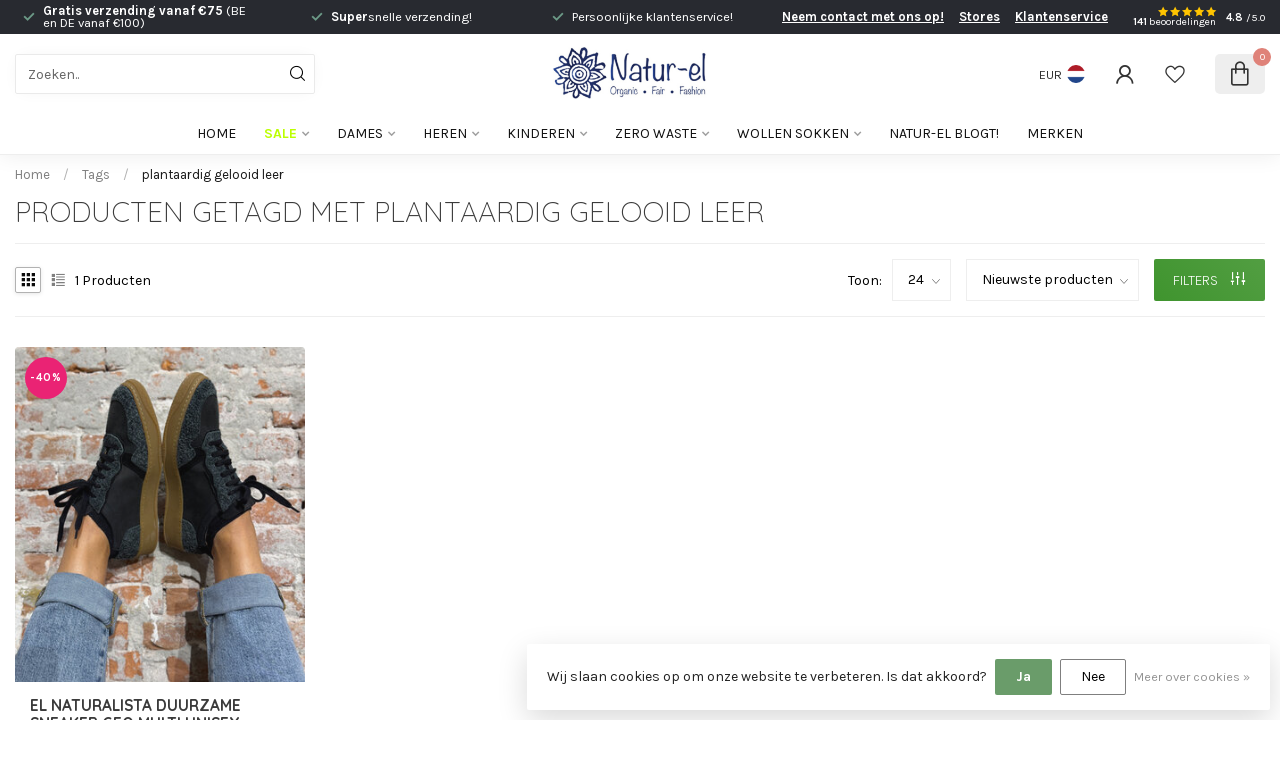

--- FILE ---
content_type: text/html;charset=utf-8
request_url: https://www.natur-el.nl/tags/plantaardig-gelooid-leer/
body_size: 34297
content:
<!DOCTYPE html>
<html lang="nl">
  <head>
<link rel="preconnect" href="https://cdn.webshopapp.com">
<link rel="preconnect" href="https://fonts.googleapis.com">
<link rel="preconnect" href="https://fonts.gstatic.com" crossorigin><script src="https://cdn.jsdelivr.net/npm/@tailwindcss/browser@4"></script>
<!--

    Theme Proxima | v1.0.0.1912202301_1_280350
    Theme designed and created by Dyvelopment - We are true e-commerce heroes!

    For custom Lightspeed eCom development or design contact us at www.dyvelopment.com

      _____                  _                                  _   
     |  __ \                | |                                | |  
     | |  | |_   ___   _____| | ___  _ __  _ __ ___   ___ _ __ | |_ 
     | |  | | | | \ \ / / _ \ |/ _ \| '_ \| '_ ` _ \ / _ \ '_ \| __|
     | |__| | |_| |\ V /  __/ | (_) | |_) | | | | | |  __/ | | | |_ 
     |_____/ \__, | \_/ \___|_|\___/| .__/|_| |_| |_|\___|_| |_|\__|
              __/ |                 | |                             
             |___/                  |_|                             
-->


<meta charset="utf-8"/>
<!-- [START] 'blocks/head.rain' -->
<!--

  (c) 2008-2026 Lightspeed Netherlands B.V.
  http://www.lightspeedhq.com
  Generated: 20-01-2026 @ 07:15:17

-->
<link rel="canonical" href="https://www.natur-el.nl/tags/plantaardig-gelooid-leer/"/>
<link rel="alternate" href="https://www.natur-el.nl/index.rss" type="application/rss+xml" title="Nieuwe producten"/>
<link href="https://cdn.webshopapp.com/assets/cookielaw.css?2025-02-20" rel="stylesheet" type="text/css"/>
<meta name="robots" content="noodp,noydir"/>
<meta name="google-site-verification" content=""/>
<meta property="og:url" content="https://www.natur-el.nl/tags/plantaardig-gelooid-leer/?source=facebook"/>
<meta property="og:site_name" content="Natur-el"/>
<meta property="og:title" content="plantaardig gelooid leer"/>
<meta property="og:description" content="Natur-el: grootste winkel &amp; webshop voor eerlijke, duurzame mode in Rotterdam. Vandaag besteld = snel verzonden. Ook welkom in onze fysieke winkel!"/>
<script src="https://app.reloadify.com/javascript/lightspeed_tracker.js"></script>
<script>
(function(w,d,s,l,i){w[l]=w[l]||[];w[l].push({'gtm.start':
new Date().getTime(),event:'gtm.js'});var f=d.getElementsByTagName(s)[0],
j=d.createElement(s),dl=l!='dataLayer'?'&l='+l:'';j.async=true;j.src=
'https://www.googletagmanager.com/gtm.js?id='+i+dl;f.parentNode.insertBefore(j,f);
})(window,document,'script','dataLayer','GTM-KPP2XG3');
</script>
<script>
/* DyApps Theme Addons config */
if( !window.dyapps ){ window.dyapps = {}; }
window.dyapps.addons = {
 "enabled": true,
 "created_at": "01-10-2025 20:22:58",
 "settings": {
    "matrix_separator": ",",
    "filterGroupSwatches": [],
    "swatchesForCustomFields": [],
    "plan": {
     "can_variant_group": true,
     "can_stockify": true,
     "can_vat_switcher": true,
     "can_age_popup": true,
     "can_custom_qty": false,
     "can_data01_colors": false
    },
    "advancedVariants": {
     "enabled": true,
     "price_in_dropdown": true,
     "stockify_in_dropdown": true,
     "disable_out_of_stock": true,
     "grid_swatches_container_selector": ".dy-collection-grid-swatch-holder",
     "grid_swatches_position": "left",
     "grid_swatches_max_colors": 4,
     "grid_swatches_enabled": true,
     "variant_status_icon": false,
     "display_type": "blocks",
     "product_swatches_size": "default",
     "live_pricing": true
    },
    "age_popup": {
     "enabled": false,
     "logo_url": "",
     "image_footer_url": "",
     "text": {
                 
        "nl": {
         "content": "<h3>Bevestig je leeftijd<\/h3><p>Je moet 18 jaar of ouder zijn om deze website te bezoeken.<\/p>",
         "content_no": "<h3>Sorry!<\/h3><p>Je kunt deze website helaas niet bezoeken.<\/p>",
         "button_yes": "Ik ben 18 jaar of ouder",
         "button_no": "Ik ben jonger dan 18",
        }        }
    },
    "stockify": {
     "enabled": true,
     "stock_trigger_type": "outofstock",
     "optin_policy": false,
     "api": "https://my.dyapps.io/api/public/beca6b616b/stockify/subscribe",
     "text": {
                 
        "nl": {
         "email_placeholder": "klantenservice@natur-el.nl",
         "button_trigger": "Geef me een seintje bij voorraad",
         "button_submit": "Ja, houd me op de hoogte!",
         "title": "Balen, dit product is (op dit moment) uitverkocht!",
         "desc": "Maar niet getreurd! Laat hier eenvoudig je e-mailadres achter en we sturen je een e-mail wanneer het product weer beschikbaar is \u2764\ufe0f",
         "bottom_text": "We gebruiken je gegevens alleen voor deze email. Meer info in onze <a href=\"\/service\/privacy-policy\/\" target=\"_blank\">privacy policy<\/a>."
        }        }
    },
    "categoryBanners": {
     "enabled": true,
     "mobile_breakpoint": "576px",
     "category_banner": [],
     "banners": {
             }
    }
 },
 "swatches": {
 "default": {"is_default": true, "type": "multi", "values": {"background-size": "10px 10px", "background-position": "0 0, 0 5px, 5px -5px, -5px 0px", "background-image": "linear-gradient(45deg, rgba(100,100,100,0.3) 25%, transparent 25%),  linear-gradient(-45deg, rgba(100,100,100,0.3) 25%, transparent 25%),  linear-gradient(45deg, transparent 75%, rgba(100,100,100,0.3) 75%),  linear-gradient(-45deg, transparent 75%, rgba(100,100,100,0.3) 75%)"}} ,   }
};
</script>
<script>
<!-- TrustBox script -->
<script type="text/javascript" src="//widget.trustpilot.com/bootstrap/v5/tp.widget.bootstrap.min.js" async></script>
<!-- End TrustBox script -->
</script>
<!--[if lt IE 9]>
<script src="https://cdn.webshopapp.com/assets/html5shiv.js?2025-02-20"></script>
<![endif]-->
<!-- [END] 'blocks/head.rain' -->

<title>plantaardig gelooid leer - Natur-el</title>

<meta name="dyapps-addons-enabled" content="true">
<meta name="dyapps-addons-version" content="2022081001">
<meta name="dyapps-theme-name" content="Proxima">
<meta name="dyapps-theme-editor" content="true">

<meta name="description" content="Natur-el: grootste winkel &amp; webshop voor eerlijke, duurzame mode in Rotterdam. Vandaag besteld = snel verzonden. Ook welkom in onze fysieke winkel!" />
<meta name="keywords" content="plantaardig, gelooid, leer, duurzame kleding, fair fashion, biologische katoen, wol zijde, damesmode, eerlijke kleding, eco fashion, duurzame modewinkel, Natur-el, Rotterdam, wollen kleding, zijden kleding, slow fashion, capsule wardrobe, GOTS kledin" />

<meta http-equiv="X-UA-Compatible" content="IE=edge">
<meta name="viewport" content="width=device-width, initial-scale=1">

<link rel="shortcut icon" href="https://cdn.webshopapp.com/shops/280350/themes/183216/v/2182421/assets/favicon.ico?20240125170849" type="image/x-icon" />
<link rel="preload" as="image" href="https://cdn.webshopapp.com/shops/280350/themes/183216/v/2710346/assets/logo.png?20250915112036">



<script src="https://cdn.webshopapp.com/shops/280350/themes/183216/assets/jquery-1-12-4-min.js?20260111231902"></script>
<script>if(navigator.userAgent.indexOf("MSIE ") > -1 || navigator.userAgent.indexOf("Trident/") > -1) { document.write('<script src="https://cdn.webshopapp.com/shops/280350/themes/183216/assets/intersection-observer-polyfill.js?20260111231902">\x3C/script>') }</script>

<style>/*!
 * Bootstrap Reboot v4.6.1 (https://getbootstrap.com/)
 * Copyright 2011-2021 The Bootstrap Authors
 * Copyright 2011-2021 Twitter, Inc.
 * Licensed under MIT (https://github.com/twbs/bootstrap/blob/main/LICENSE)
 * Forked from Normalize.css, licensed MIT (https://github.com/necolas/normalize.css/blob/master/LICENSE.md)
 */*,*::before,*::after{box-sizing:border-box}html{font-family:sans-serif;line-height:1.15;-webkit-text-size-adjust:100%;-webkit-tap-highlight-color:rgba(0,0,0,0)}article,aside,figcaption,figure,footer,header,hgroup,main,nav,section{display:block}body{margin:0;font-family:-apple-system,BlinkMacSystemFont,"Segoe UI",Roboto,"Helvetica Neue",Arial,"Noto Sans","Liberation Sans",sans-serif,"Apple Color Emoji","Segoe UI Emoji","Segoe UI Symbol","Noto Color Emoji";font-size:1rem;font-weight:400;line-height:1.42857143;color:#212529;text-align:left;background-color:#fff}[tabindex="-1"]:focus:not(:focus-visible){outline:0 !important}hr{box-sizing:content-box;height:0;overflow:visible}h1,h2,h3,h4,h5,h6{margin-top:0;margin-bottom:.5rem}p{margin-top:0;margin-bottom:1rem}abbr[title],abbr[data-original-title]{text-decoration:underline;text-decoration:underline dotted;cursor:help;border-bottom:0;text-decoration-skip-ink:none}address{margin-bottom:1rem;font-style:normal;line-height:inherit}ol,ul,dl{margin-top:0;margin-bottom:1rem}ol ol,ul ul,ol ul,ul ol{margin-bottom:0}dt{font-weight:700}dd{margin-bottom:.5rem;margin-left:0}blockquote{margin:0 0 1rem}b,strong{font-weight:bolder}small{font-size:80%}sub,sup{position:relative;font-size:75%;line-height:0;vertical-align:baseline}sub{bottom:-0.25em}sup{top:-0.5em}a{color:#007bff;text-decoration:none;background-color:transparent}a:hover{color:#0056b3;text-decoration:underline}a:not([href]):not([class]){color:inherit;text-decoration:none}a:not([href]):not([class]):hover{color:inherit;text-decoration:none}pre,code,kbd,samp{font-family:SFMono-Regular,Menlo,Monaco,Consolas,"Liberation Mono","Courier New",monospace;font-size:1em}pre{margin-top:0;margin-bottom:1rem;overflow:auto;-ms-overflow-style:scrollbar}figure{margin:0 0 1rem}img{vertical-align:middle;border-style:none}svg{overflow:hidden;vertical-align:middle}table{border-collapse:collapse}caption{padding-top:.75rem;padding-bottom:.75rem;color:#6c757d;text-align:left;caption-side:bottom}th{text-align:inherit;text-align:-webkit-match-parent}label{display:inline-block;margin-bottom:.5rem}button{border-radius:0}button:focus:not(:focus-visible){outline:0}input,button,select,optgroup,textarea{margin:0;font-family:inherit;font-size:inherit;line-height:inherit}button,input{overflow:visible}button,select{text-transform:none}[role=button]{cursor:pointer}select{word-wrap:normal}button,[type=button],[type=reset],[type=submit]{-webkit-appearance:button}button:not(:disabled),[type=button]:not(:disabled),[type=reset]:not(:disabled),[type=submit]:not(:disabled){cursor:pointer}button::-moz-focus-inner,[type=button]::-moz-focus-inner,[type=reset]::-moz-focus-inner,[type=submit]::-moz-focus-inner{padding:0;border-style:none}input[type=radio],input[type=checkbox]{box-sizing:border-box;padding:0}textarea{overflow:auto;resize:vertical}fieldset{min-width:0;padding:0;margin:0;border:0}legend{display:block;width:100%;max-width:100%;padding:0;margin-bottom:.5rem;font-size:1.5rem;line-height:inherit;color:inherit;white-space:normal}progress{vertical-align:baseline}[type=number]::-webkit-inner-spin-button,[type=number]::-webkit-outer-spin-button{height:auto}[type=search]{outline-offset:-2px;-webkit-appearance:none}[type=search]::-webkit-search-decoration{-webkit-appearance:none}::-webkit-file-upload-button{font:inherit;-webkit-appearance:button}output{display:inline-block}summary{display:list-item;cursor:pointer}template{display:none}[hidden]{display:none !important}/*!
 * Bootstrap Grid v4.6.1 (https://getbootstrap.com/)
 * Copyright 2011-2021 The Bootstrap Authors
 * Copyright 2011-2021 Twitter, Inc.
 * Licensed under MIT (https://github.com/twbs/bootstrap/blob/main/LICENSE)
 */html{box-sizing:border-box;-ms-overflow-style:scrollbar}*,*::before,*::after{box-sizing:inherit}.container,.container-fluid,.container-xl,.container-lg,.container-md,.container-sm{width:100%;padding-right:15px;padding-left:15px;margin-right:auto;margin-left:auto}@media(min-width: 576px){.container-sm,.container{max-width:540px}}@media(min-width: 768px){.container-md,.container-sm,.container{max-width:720px}}@media(min-width: 992px){.container-lg,.container-md,.container-sm,.container{max-width:960px}}@media(min-width: 1200px){.container-xl,.container-lg,.container-md,.container-sm,.container{max-width:1140px}}.row{display:flex;flex-wrap:wrap;margin-right:-15px;margin-left:-15px}.no-gutters{margin-right:0;margin-left:0}.no-gutters>.col,.no-gutters>[class*=col-]{padding-right:0;padding-left:0}.col-xl,.col-xl-auto,.col-xl-12,.col-xl-11,.col-xl-10,.col-xl-9,.col-xl-8,.col-xl-7,.col-xl-6,.col-xl-5,.col-xl-4,.col-xl-3,.col-xl-2,.col-xl-1,.col-lg,.col-lg-auto,.col-lg-12,.col-lg-11,.col-lg-10,.col-lg-9,.col-lg-8,.col-lg-7,.col-lg-6,.col-lg-5,.col-lg-4,.col-lg-3,.col-lg-2,.col-lg-1,.col-md,.col-md-auto,.col-md-12,.col-md-11,.col-md-10,.col-md-9,.col-md-8,.col-md-7,.col-md-6,.col-md-5,.col-md-4,.col-md-3,.col-md-2,.col-md-1,.col-sm,.col-sm-auto,.col-sm-12,.col-sm-11,.col-sm-10,.col-sm-9,.col-sm-8,.col-sm-7,.col-sm-6,.col-sm-5,.col-sm-4,.col-sm-3,.col-sm-2,.col-sm-1,.col,.col-auto,.col-12,.col-11,.col-10,.col-9,.col-8,.col-7,.col-6,.col-5,.col-4,.col-3,.col-2,.col-1{position:relative;width:100%;padding-right:15px;padding-left:15px}.col{flex-basis:0;flex-grow:1;max-width:100%}.row-cols-1>*{flex:0 0 100%;max-width:100%}.row-cols-2>*{flex:0 0 50%;max-width:50%}.row-cols-3>*{flex:0 0 33.3333333333%;max-width:33.3333333333%}.row-cols-4>*{flex:0 0 25%;max-width:25%}.row-cols-5>*{flex:0 0 20%;max-width:20%}.row-cols-6>*{flex:0 0 16.6666666667%;max-width:16.6666666667%}.col-auto{flex:0 0 auto;width:auto;max-width:100%}.col-1{flex:0 0 8.33333333%;max-width:8.33333333%}.col-2{flex:0 0 16.66666667%;max-width:16.66666667%}.col-3{flex:0 0 25%;max-width:25%}.col-4{flex:0 0 33.33333333%;max-width:33.33333333%}.col-5{flex:0 0 41.66666667%;max-width:41.66666667%}.col-6{flex:0 0 50%;max-width:50%}.col-7{flex:0 0 58.33333333%;max-width:58.33333333%}.col-8{flex:0 0 66.66666667%;max-width:66.66666667%}.col-9{flex:0 0 75%;max-width:75%}.col-10{flex:0 0 83.33333333%;max-width:83.33333333%}.col-11{flex:0 0 91.66666667%;max-width:91.66666667%}.col-12{flex:0 0 100%;max-width:100%}.order-first{order:-1}.order-last{order:13}.order-0{order:0}.order-1{order:1}.order-2{order:2}.order-3{order:3}.order-4{order:4}.order-5{order:5}.order-6{order:6}.order-7{order:7}.order-8{order:8}.order-9{order:9}.order-10{order:10}.order-11{order:11}.order-12{order:12}.offset-1{margin-left:8.33333333%}.offset-2{margin-left:16.66666667%}.offset-3{margin-left:25%}.offset-4{margin-left:33.33333333%}.offset-5{margin-left:41.66666667%}.offset-6{margin-left:50%}.offset-7{margin-left:58.33333333%}.offset-8{margin-left:66.66666667%}.offset-9{margin-left:75%}.offset-10{margin-left:83.33333333%}.offset-11{margin-left:91.66666667%}@media(min-width: 576px){.col-sm{flex-basis:0;flex-grow:1;max-width:100%}.row-cols-sm-1>*{flex:0 0 100%;max-width:100%}.row-cols-sm-2>*{flex:0 0 50%;max-width:50%}.row-cols-sm-3>*{flex:0 0 33.3333333333%;max-width:33.3333333333%}.row-cols-sm-4>*{flex:0 0 25%;max-width:25%}.row-cols-sm-5>*{flex:0 0 20%;max-width:20%}.row-cols-sm-6>*{flex:0 0 16.6666666667%;max-width:16.6666666667%}.col-sm-auto{flex:0 0 auto;width:auto;max-width:100%}.col-sm-1{flex:0 0 8.33333333%;max-width:8.33333333%}.col-sm-2{flex:0 0 16.66666667%;max-width:16.66666667%}.col-sm-3{flex:0 0 25%;max-width:25%}.col-sm-4{flex:0 0 33.33333333%;max-width:33.33333333%}.col-sm-5{flex:0 0 41.66666667%;max-width:41.66666667%}.col-sm-6{flex:0 0 50%;max-width:50%}.col-sm-7{flex:0 0 58.33333333%;max-width:58.33333333%}.col-sm-8{flex:0 0 66.66666667%;max-width:66.66666667%}.col-sm-9{flex:0 0 75%;max-width:75%}.col-sm-10{flex:0 0 83.33333333%;max-width:83.33333333%}.col-sm-11{flex:0 0 91.66666667%;max-width:91.66666667%}.col-sm-12{flex:0 0 100%;max-width:100%}.order-sm-first{order:-1}.order-sm-last{order:13}.order-sm-0{order:0}.order-sm-1{order:1}.order-sm-2{order:2}.order-sm-3{order:3}.order-sm-4{order:4}.order-sm-5{order:5}.order-sm-6{order:6}.order-sm-7{order:7}.order-sm-8{order:8}.order-sm-9{order:9}.order-sm-10{order:10}.order-sm-11{order:11}.order-sm-12{order:12}.offset-sm-0{margin-left:0}.offset-sm-1{margin-left:8.33333333%}.offset-sm-2{margin-left:16.66666667%}.offset-sm-3{margin-left:25%}.offset-sm-4{margin-left:33.33333333%}.offset-sm-5{margin-left:41.66666667%}.offset-sm-6{margin-left:50%}.offset-sm-7{margin-left:58.33333333%}.offset-sm-8{margin-left:66.66666667%}.offset-sm-9{margin-left:75%}.offset-sm-10{margin-left:83.33333333%}.offset-sm-11{margin-left:91.66666667%}}@media(min-width: 768px){.col-md{flex-basis:0;flex-grow:1;max-width:100%}.row-cols-md-1>*{flex:0 0 100%;max-width:100%}.row-cols-md-2>*{flex:0 0 50%;max-width:50%}.row-cols-md-3>*{flex:0 0 33.3333333333%;max-width:33.3333333333%}.row-cols-md-4>*{flex:0 0 25%;max-width:25%}.row-cols-md-5>*{flex:0 0 20%;max-width:20%}.row-cols-md-6>*{flex:0 0 16.6666666667%;max-width:16.6666666667%}.col-md-auto{flex:0 0 auto;width:auto;max-width:100%}.col-md-1{flex:0 0 8.33333333%;max-width:8.33333333%}.col-md-2{flex:0 0 16.66666667%;max-width:16.66666667%}.col-md-3{flex:0 0 25%;max-width:25%}.col-md-4{flex:0 0 33.33333333%;max-width:33.33333333%}.col-md-5{flex:0 0 41.66666667%;max-width:41.66666667%}.col-md-6{flex:0 0 50%;max-width:50%}.col-md-7{flex:0 0 58.33333333%;max-width:58.33333333%}.col-md-8{flex:0 0 66.66666667%;max-width:66.66666667%}.col-md-9{flex:0 0 75%;max-width:75%}.col-md-10{flex:0 0 83.33333333%;max-width:83.33333333%}.col-md-11{flex:0 0 91.66666667%;max-width:91.66666667%}.col-md-12{flex:0 0 100%;max-width:100%}.order-md-first{order:-1}.order-md-last{order:13}.order-md-0{order:0}.order-md-1{order:1}.order-md-2{order:2}.order-md-3{order:3}.order-md-4{order:4}.order-md-5{order:5}.order-md-6{order:6}.order-md-7{order:7}.order-md-8{order:8}.order-md-9{order:9}.order-md-10{order:10}.order-md-11{order:11}.order-md-12{order:12}.offset-md-0{margin-left:0}.offset-md-1{margin-left:8.33333333%}.offset-md-2{margin-left:16.66666667%}.offset-md-3{margin-left:25%}.offset-md-4{margin-left:33.33333333%}.offset-md-5{margin-left:41.66666667%}.offset-md-6{margin-left:50%}.offset-md-7{margin-left:58.33333333%}.offset-md-8{margin-left:66.66666667%}.offset-md-9{margin-left:75%}.offset-md-10{margin-left:83.33333333%}.offset-md-11{margin-left:91.66666667%}}@media(min-width: 992px){.col-lg{flex-basis:0;flex-grow:1;max-width:100%}.row-cols-lg-1>*{flex:0 0 100%;max-width:100%}.row-cols-lg-2>*{flex:0 0 50%;max-width:50%}.row-cols-lg-3>*{flex:0 0 33.3333333333%;max-width:33.3333333333%}.row-cols-lg-4>*{flex:0 0 25%;max-width:25%}.row-cols-lg-5>*{flex:0 0 20%;max-width:20%}.row-cols-lg-6>*{flex:0 0 16.6666666667%;max-width:16.6666666667%}.col-lg-auto{flex:0 0 auto;width:auto;max-width:100%}.col-lg-1{flex:0 0 8.33333333%;max-width:8.33333333%}.col-lg-2{flex:0 0 16.66666667%;max-width:16.66666667%}.col-lg-3{flex:0 0 25%;max-width:25%}.col-lg-4{flex:0 0 33.33333333%;max-width:33.33333333%}.col-lg-5{flex:0 0 41.66666667%;max-width:41.66666667%}.col-lg-6{flex:0 0 50%;max-width:50%}.col-lg-7{flex:0 0 58.33333333%;max-width:58.33333333%}.col-lg-8{flex:0 0 66.66666667%;max-width:66.66666667%}.col-lg-9{flex:0 0 75%;max-width:75%}.col-lg-10{flex:0 0 83.33333333%;max-width:83.33333333%}.col-lg-11{flex:0 0 91.66666667%;max-width:91.66666667%}.col-lg-12{flex:0 0 100%;max-width:100%}.order-lg-first{order:-1}.order-lg-last{order:13}.order-lg-0{order:0}.order-lg-1{order:1}.order-lg-2{order:2}.order-lg-3{order:3}.order-lg-4{order:4}.order-lg-5{order:5}.order-lg-6{order:6}.order-lg-7{order:7}.order-lg-8{order:8}.order-lg-9{order:9}.order-lg-10{order:10}.order-lg-11{order:11}.order-lg-12{order:12}.offset-lg-0{margin-left:0}.offset-lg-1{margin-left:8.33333333%}.offset-lg-2{margin-left:16.66666667%}.offset-lg-3{margin-left:25%}.offset-lg-4{margin-left:33.33333333%}.offset-lg-5{margin-left:41.66666667%}.offset-lg-6{margin-left:50%}.offset-lg-7{margin-left:58.33333333%}.offset-lg-8{margin-left:66.66666667%}.offset-lg-9{margin-left:75%}.offset-lg-10{margin-left:83.33333333%}.offset-lg-11{margin-left:91.66666667%}}@media(min-width: 1200px){.col-xl{flex-basis:0;flex-grow:1;max-width:100%}.row-cols-xl-1>*{flex:0 0 100%;max-width:100%}.row-cols-xl-2>*{flex:0 0 50%;max-width:50%}.row-cols-xl-3>*{flex:0 0 33.3333333333%;max-width:33.3333333333%}.row-cols-xl-4>*{flex:0 0 25%;max-width:25%}.row-cols-xl-5>*{flex:0 0 20%;max-width:20%}.row-cols-xl-6>*{flex:0 0 16.6666666667%;max-width:16.6666666667%}.col-xl-auto{flex:0 0 auto;width:auto;max-width:100%}.col-xl-1{flex:0 0 8.33333333%;max-width:8.33333333%}.col-xl-2{flex:0 0 16.66666667%;max-width:16.66666667%}.col-xl-3{flex:0 0 25%;max-width:25%}.col-xl-4{flex:0 0 33.33333333%;max-width:33.33333333%}.col-xl-5{flex:0 0 41.66666667%;max-width:41.66666667%}.col-xl-6{flex:0 0 50%;max-width:50%}.col-xl-7{flex:0 0 58.33333333%;max-width:58.33333333%}.col-xl-8{flex:0 0 66.66666667%;max-width:66.66666667%}.col-xl-9{flex:0 0 75%;max-width:75%}.col-xl-10{flex:0 0 83.33333333%;max-width:83.33333333%}.col-xl-11{flex:0 0 91.66666667%;max-width:91.66666667%}.col-xl-12{flex:0 0 100%;max-width:100%}.order-xl-first{order:-1}.order-xl-last{order:13}.order-xl-0{order:0}.order-xl-1{order:1}.order-xl-2{order:2}.order-xl-3{order:3}.order-xl-4{order:4}.order-xl-5{order:5}.order-xl-6{order:6}.order-xl-7{order:7}.order-xl-8{order:8}.order-xl-9{order:9}.order-xl-10{order:10}.order-xl-11{order:11}.order-xl-12{order:12}.offset-xl-0{margin-left:0}.offset-xl-1{margin-left:8.33333333%}.offset-xl-2{margin-left:16.66666667%}.offset-xl-3{margin-left:25%}.offset-xl-4{margin-left:33.33333333%}.offset-xl-5{margin-left:41.66666667%}.offset-xl-6{margin-left:50%}.offset-xl-7{margin-left:58.33333333%}.offset-xl-8{margin-left:66.66666667%}.offset-xl-9{margin-left:75%}.offset-xl-10{margin-left:83.33333333%}.offset-xl-11{margin-left:91.66666667%}}.d-none{display:none !important}.d-inline{display:inline !important}.d-inline-block{display:inline-block !important}.d-block{display:block !important}.d-table{display:table !important}.d-table-row{display:table-row !important}.d-table-cell{display:table-cell !important}.d-flex{display:flex !important}.d-inline-flex{display:inline-flex !important}@media(min-width: 576px){.d-sm-none{display:none !important}.d-sm-inline{display:inline !important}.d-sm-inline-block{display:inline-block !important}.d-sm-block{display:block !important}.d-sm-table{display:table !important}.d-sm-table-row{display:table-row !important}.d-sm-table-cell{display:table-cell !important}.d-sm-flex{display:flex !important}.d-sm-inline-flex{display:inline-flex !important}}@media(min-width: 768px){.d-md-none{display:none !important}.d-md-inline{display:inline !important}.d-md-inline-block{display:inline-block !important}.d-md-block{display:block !important}.d-md-table{display:table !important}.d-md-table-row{display:table-row !important}.d-md-table-cell{display:table-cell !important}.d-md-flex{display:flex !important}.d-md-inline-flex{display:inline-flex !important}}@media(min-width: 992px){.d-lg-none{display:none !important}.d-lg-inline{display:inline !important}.d-lg-inline-block{display:inline-block !important}.d-lg-block{display:block !important}.d-lg-table{display:table !important}.d-lg-table-row{display:table-row !important}.d-lg-table-cell{display:table-cell !important}.d-lg-flex{display:flex !important}.d-lg-inline-flex{display:inline-flex !important}}@media(min-width: 1200px){.d-xl-none{display:none !important}.d-xl-inline{display:inline !important}.d-xl-inline-block{display:inline-block !important}.d-xl-block{display:block !important}.d-xl-table{display:table !important}.d-xl-table-row{display:table-row !important}.d-xl-table-cell{display:table-cell !important}.d-xl-flex{display:flex !important}.d-xl-inline-flex{display:inline-flex !important}}@media print{.d-print-none{display:none !important}.d-print-inline{display:inline !important}.d-print-inline-block{display:inline-block !important}.d-print-block{display:block !important}.d-print-table{display:table !important}.d-print-table-row{display:table-row !important}.d-print-table-cell{display:table-cell !important}.d-print-flex{display:flex !important}.d-print-inline-flex{display:inline-flex !important}}.flex-row{flex-direction:row !important}.flex-column{flex-direction:column !important}.flex-row-reverse{flex-direction:row-reverse !important}.flex-column-reverse{flex-direction:column-reverse !important}.flex-wrap{flex-wrap:wrap !important}.flex-nowrap{flex-wrap:nowrap !important}.flex-wrap-reverse{flex-wrap:wrap-reverse !important}.flex-fill{flex:1 1 auto !important}.flex-grow-0{flex-grow:0 !important}.flex-grow-1{flex-grow:1 !important}.flex-shrink-0{flex-shrink:0 !important}.flex-shrink-1{flex-shrink:1 !important}.justify-content-start{justify-content:flex-start !important}.justify-content-end{justify-content:flex-end !important}.justify-content-center{justify-content:center !important}.justify-content-between{justify-content:space-between !important}.justify-content-around{justify-content:space-around !important}.align-items-start{align-items:flex-start !important}.align-items-end{align-items:flex-end !important}.align-items-center{align-items:center !important}.align-items-baseline{align-items:baseline !important}.align-items-stretch{align-items:stretch !important}.align-content-start{align-content:flex-start !important}.align-content-end{align-content:flex-end !important}.align-content-center{align-content:center !important}.align-content-between{align-content:space-between !important}.align-content-around{align-content:space-around !important}.align-content-stretch{align-content:stretch !important}.align-self-auto{align-self:auto !important}.align-self-start{align-self:flex-start !important}.align-self-end{align-self:flex-end !important}.align-self-center{align-self:center !important}.align-self-baseline{align-self:baseline !important}.align-self-stretch{align-self:stretch !important}@media(min-width: 576px){.flex-sm-row{flex-direction:row !important}.flex-sm-column{flex-direction:column !important}.flex-sm-row-reverse{flex-direction:row-reverse !important}.flex-sm-column-reverse{flex-direction:column-reverse !important}.flex-sm-wrap{flex-wrap:wrap !important}.flex-sm-nowrap{flex-wrap:nowrap !important}.flex-sm-wrap-reverse{flex-wrap:wrap-reverse !important}.flex-sm-fill{flex:1 1 auto !important}.flex-sm-grow-0{flex-grow:0 !important}.flex-sm-grow-1{flex-grow:1 !important}.flex-sm-shrink-0{flex-shrink:0 !important}.flex-sm-shrink-1{flex-shrink:1 !important}.justify-content-sm-start{justify-content:flex-start !important}.justify-content-sm-end{justify-content:flex-end !important}.justify-content-sm-center{justify-content:center !important}.justify-content-sm-between{justify-content:space-between !important}.justify-content-sm-around{justify-content:space-around !important}.align-items-sm-start{align-items:flex-start !important}.align-items-sm-end{align-items:flex-end !important}.align-items-sm-center{align-items:center !important}.align-items-sm-baseline{align-items:baseline !important}.align-items-sm-stretch{align-items:stretch !important}.align-content-sm-start{align-content:flex-start !important}.align-content-sm-end{align-content:flex-end !important}.align-content-sm-center{align-content:center !important}.align-content-sm-between{align-content:space-between !important}.align-content-sm-around{align-content:space-around !important}.align-content-sm-stretch{align-content:stretch !important}.align-self-sm-auto{align-self:auto !important}.align-self-sm-start{align-self:flex-start !important}.align-self-sm-end{align-self:flex-end !important}.align-self-sm-center{align-self:center !important}.align-self-sm-baseline{align-self:baseline !important}.align-self-sm-stretch{align-self:stretch !important}}@media(min-width: 768px){.flex-md-row{flex-direction:row !important}.flex-md-column{flex-direction:column !important}.flex-md-row-reverse{flex-direction:row-reverse !important}.flex-md-column-reverse{flex-direction:column-reverse !important}.flex-md-wrap{flex-wrap:wrap !important}.flex-md-nowrap{flex-wrap:nowrap !important}.flex-md-wrap-reverse{flex-wrap:wrap-reverse !important}.flex-md-fill{flex:1 1 auto !important}.flex-md-grow-0{flex-grow:0 !important}.flex-md-grow-1{flex-grow:1 !important}.flex-md-shrink-0{flex-shrink:0 !important}.flex-md-shrink-1{flex-shrink:1 !important}.justify-content-md-start{justify-content:flex-start !important}.justify-content-md-end{justify-content:flex-end !important}.justify-content-md-center{justify-content:center !important}.justify-content-md-between{justify-content:space-between !important}.justify-content-md-around{justify-content:space-around !important}.align-items-md-start{align-items:flex-start !important}.align-items-md-end{align-items:flex-end !important}.align-items-md-center{align-items:center !important}.align-items-md-baseline{align-items:baseline !important}.align-items-md-stretch{align-items:stretch !important}.align-content-md-start{align-content:flex-start !important}.align-content-md-end{align-content:flex-end !important}.align-content-md-center{align-content:center !important}.align-content-md-between{align-content:space-between !important}.align-content-md-around{align-content:space-around !important}.align-content-md-stretch{align-content:stretch !important}.align-self-md-auto{align-self:auto !important}.align-self-md-start{align-self:flex-start !important}.align-self-md-end{align-self:flex-end !important}.align-self-md-center{align-self:center !important}.align-self-md-baseline{align-self:baseline !important}.align-self-md-stretch{align-self:stretch !important}}@media(min-width: 992px){.flex-lg-row{flex-direction:row !important}.flex-lg-column{flex-direction:column !important}.flex-lg-row-reverse{flex-direction:row-reverse !important}.flex-lg-column-reverse{flex-direction:column-reverse !important}.flex-lg-wrap{flex-wrap:wrap !important}.flex-lg-nowrap{flex-wrap:nowrap !important}.flex-lg-wrap-reverse{flex-wrap:wrap-reverse !important}.flex-lg-fill{flex:1 1 auto !important}.flex-lg-grow-0{flex-grow:0 !important}.flex-lg-grow-1{flex-grow:1 !important}.flex-lg-shrink-0{flex-shrink:0 !important}.flex-lg-shrink-1{flex-shrink:1 !important}.justify-content-lg-start{justify-content:flex-start !important}.justify-content-lg-end{justify-content:flex-end !important}.justify-content-lg-center{justify-content:center !important}.justify-content-lg-between{justify-content:space-between !important}.justify-content-lg-around{justify-content:space-around !important}.align-items-lg-start{align-items:flex-start !important}.align-items-lg-end{align-items:flex-end !important}.align-items-lg-center{align-items:center !important}.align-items-lg-baseline{align-items:baseline !important}.align-items-lg-stretch{align-items:stretch !important}.align-content-lg-start{align-content:flex-start !important}.align-content-lg-end{align-content:flex-end !important}.align-content-lg-center{align-content:center !important}.align-content-lg-between{align-content:space-between !important}.align-content-lg-around{align-content:space-around !important}.align-content-lg-stretch{align-content:stretch !important}.align-self-lg-auto{align-self:auto !important}.align-self-lg-start{align-self:flex-start !important}.align-self-lg-end{align-self:flex-end !important}.align-self-lg-center{align-self:center !important}.align-self-lg-baseline{align-self:baseline !important}.align-self-lg-stretch{align-self:stretch !important}}@media(min-width: 1200px){.flex-xl-row{flex-direction:row !important}.flex-xl-column{flex-direction:column !important}.flex-xl-row-reverse{flex-direction:row-reverse !important}.flex-xl-column-reverse{flex-direction:column-reverse !important}.flex-xl-wrap{flex-wrap:wrap !important}.flex-xl-nowrap{flex-wrap:nowrap !important}.flex-xl-wrap-reverse{flex-wrap:wrap-reverse !important}.flex-xl-fill{flex:1 1 auto !important}.flex-xl-grow-0{flex-grow:0 !important}.flex-xl-grow-1{flex-grow:1 !important}.flex-xl-shrink-0{flex-shrink:0 !important}.flex-xl-shrink-1{flex-shrink:1 !important}.justify-content-xl-start{justify-content:flex-start !important}.justify-content-xl-end{justify-content:flex-end !important}.justify-content-xl-center{justify-content:center !important}.justify-content-xl-between{justify-content:space-between !important}.justify-content-xl-around{justify-content:space-around !important}.align-items-xl-start{align-items:flex-start !important}.align-items-xl-end{align-items:flex-end !important}.align-items-xl-center{align-items:center !important}.align-items-xl-baseline{align-items:baseline !important}.align-items-xl-stretch{align-items:stretch !important}.align-content-xl-start{align-content:flex-start !important}.align-content-xl-end{align-content:flex-end !important}.align-content-xl-center{align-content:center !important}.align-content-xl-between{align-content:space-between !important}.align-content-xl-around{align-content:space-around !important}.align-content-xl-stretch{align-content:stretch !important}.align-self-xl-auto{align-self:auto !important}.align-self-xl-start{align-self:flex-start !important}.align-self-xl-end{align-self:flex-end !important}.align-self-xl-center{align-self:center !important}.align-self-xl-baseline{align-self:baseline !important}.align-self-xl-stretch{align-self:stretch !important}}.m-0{margin:0 !important}.mt-0,.my-0{margin-top:0 !important}.mr-0,.mx-0{margin-right:0 !important}.mb-0,.my-0{margin-bottom:0 !important}.ml-0,.mx-0{margin-left:0 !important}.m-1{margin:5px !important}.mt-1,.my-1{margin-top:5px !important}.mr-1,.mx-1{margin-right:5px !important}.mb-1,.my-1{margin-bottom:5px !important}.ml-1,.mx-1{margin-left:5px !important}.m-2{margin:10px !important}.mt-2,.my-2{margin-top:10px !important}.mr-2,.mx-2{margin-right:10px !important}.mb-2,.my-2{margin-bottom:10px !important}.ml-2,.mx-2{margin-left:10px !important}.m-3{margin:15px !important}.mt-3,.my-3{margin-top:15px !important}.mr-3,.mx-3{margin-right:15px !important}.mb-3,.my-3{margin-bottom:15px !important}.ml-3,.mx-3{margin-left:15px !important}.m-4{margin:30px !important}.mt-4,.my-4{margin-top:30px !important}.mr-4,.mx-4{margin-right:30px !important}.mb-4,.my-4{margin-bottom:30px !important}.ml-4,.mx-4{margin-left:30px !important}.m-5{margin:50px !important}.mt-5,.my-5{margin-top:50px !important}.mr-5,.mx-5{margin-right:50px !important}.mb-5,.my-5{margin-bottom:50px !important}.ml-5,.mx-5{margin-left:50px !important}.m-6{margin:80px !important}.mt-6,.my-6{margin-top:80px !important}.mr-6,.mx-6{margin-right:80px !important}.mb-6,.my-6{margin-bottom:80px !important}.ml-6,.mx-6{margin-left:80px !important}.p-0{padding:0 !important}.pt-0,.py-0{padding-top:0 !important}.pr-0,.px-0{padding-right:0 !important}.pb-0,.py-0{padding-bottom:0 !important}.pl-0,.px-0{padding-left:0 !important}.p-1{padding:5px !important}.pt-1,.py-1{padding-top:5px !important}.pr-1,.px-1{padding-right:5px !important}.pb-1,.py-1{padding-bottom:5px !important}.pl-1,.px-1{padding-left:5px !important}.p-2{padding:10px !important}.pt-2,.py-2{padding-top:10px !important}.pr-2,.px-2{padding-right:10px !important}.pb-2,.py-2{padding-bottom:10px !important}.pl-2,.px-2{padding-left:10px !important}.p-3{padding:15px !important}.pt-3,.py-3{padding-top:15px !important}.pr-3,.px-3{padding-right:15px !important}.pb-3,.py-3{padding-bottom:15px !important}.pl-3,.px-3{padding-left:15px !important}.p-4{padding:30px !important}.pt-4,.py-4{padding-top:30px !important}.pr-4,.px-4{padding-right:30px !important}.pb-4,.py-4{padding-bottom:30px !important}.pl-4,.px-4{padding-left:30px !important}.p-5{padding:50px !important}.pt-5,.py-5{padding-top:50px !important}.pr-5,.px-5{padding-right:50px !important}.pb-5,.py-5{padding-bottom:50px !important}.pl-5,.px-5{padding-left:50px !important}.p-6{padding:80px !important}.pt-6,.py-6{padding-top:80px !important}.pr-6,.px-6{padding-right:80px !important}.pb-6,.py-6{padding-bottom:80px !important}.pl-6,.px-6{padding-left:80px !important}.m-n1{margin:-5px !important}.mt-n1,.my-n1{margin-top:-5px !important}.mr-n1,.mx-n1{margin-right:-5px !important}.mb-n1,.my-n1{margin-bottom:-5px !important}.ml-n1,.mx-n1{margin-left:-5px !important}.m-n2{margin:-10px !important}.mt-n2,.my-n2{margin-top:-10px !important}.mr-n2,.mx-n2{margin-right:-10px !important}.mb-n2,.my-n2{margin-bottom:-10px !important}.ml-n2,.mx-n2{margin-left:-10px !important}.m-n3{margin:-15px !important}.mt-n3,.my-n3{margin-top:-15px !important}.mr-n3,.mx-n3{margin-right:-15px !important}.mb-n3,.my-n3{margin-bottom:-15px !important}.ml-n3,.mx-n3{margin-left:-15px !important}.m-n4{margin:-30px !important}.mt-n4,.my-n4{margin-top:-30px !important}.mr-n4,.mx-n4{margin-right:-30px !important}.mb-n4,.my-n4{margin-bottom:-30px !important}.ml-n4,.mx-n4{margin-left:-30px !important}.m-n5{margin:-50px !important}.mt-n5,.my-n5{margin-top:-50px !important}.mr-n5,.mx-n5{margin-right:-50px !important}.mb-n5,.my-n5{margin-bottom:-50px !important}.ml-n5,.mx-n5{margin-left:-50px !important}.m-n6{margin:-80px !important}.mt-n6,.my-n6{margin-top:-80px !important}.mr-n6,.mx-n6{margin-right:-80px !important}.mb-n6,.my-n6{margin-bottom:-80px !important}.ml-n6,.mx-n6{margin-left:-80px !important}.m-auto{margin:auto !important}.mt-auto,.my-auto{margin-top:auto !important}.mr-auto,.mx-auto{margin-right:auto !important}.mb-auto,.my-auto{margin-bottom:auto !important}.ml-auto,.mx-auto{margin-left:auto !important}@media(min-width: 576px){.m-sm-0{margin:0 !important}.mt-sm-0,.my-sm-0{margin-top:0 !important}.mr-sm-0,.mx-sm-0{margin-right:0 !important}.mb-sm-0,.my-sm-0{margin-bottom:0 !important}.ml-sm-0,.mx-sm-0{margin-left:0 !important}.m-sm-1{margin:5px !important}.mt-sm-1,.my-sm-1{margin-top:5px !important}.mr-sm-1,.mx-sm-1{margin-right:5px !important}.mb-sm-1,.my-sm-1{margin-bottom:5px !important}.ml-sm-1,.mx-sm-1{margin-left:5px !important}.m-sm-2{margin:10px !important}.mt-sm-2,.my-sm-2{margin-top:10px !important}.mr-sm-2,.mx-sm-2{margin-right:10px !important}.mb-sm-2,.my-sm-2{margin-bottom:10px !important}.ml-sm-2,.mx-sm-2{margin-left:10px !important}.m-sm-3{margin:15px !important}.mt-sm-3,.my-sm-3{margin-top:15px !important}.mr-sm-3,.mx-sm-3{margin-right:15px !important}.mb-sm-3,.my-sm-3{margin-bottom:15px !important}.ml-sm-3,.mx-sm-3{margin-left:15px !important}.m-sm-4{margin:30px !important}.mt-sm-4,.my-sm-4{margin-top:30px !important}.mr-sm-4,.mx-sm-4{margin-right:30px !important}.mb-sm-4,.my-sm-4{margin-bottom:30px !important}.ml-sm-4,.mx-sm-4{margin-left:30px !important}.m-sm-5{margin:50px !important}.mt-sm-5,.my-sm-5{margin-top:50px !important}.mr-sm-5,.mx-sm-5{margin-right:50px !important}.mb-sm-5,.my-sm-5{margin-bottom:50px !important}.ml-sm-5,.mx-sm-5{margin-left:50px !important}.m-sm-6{margin:80px !important}.mt-sm-6,.my-sm-6{margin-top:80px !important}.mr-sm-6,.mx-sm-6{margin-right:80px !important}.mb-sm-6,.my-sm-6{margin-bottom:80px !important}.ml-sm-6,.mx-sm-6{margin-left:80px !important}.p-sm-0{padding:0 !important}.pt-sm-0,.py-sm-0{padding-top:0 !important}.pr-sm-0,.px-sm-0{padding-right:0 !important}.pb-sm-0,.py-sm-0{padding-bottom:0 !important}.pl-sm-0,.px-sm-0{padding-left:0 !important}.p-sm-1{padding:5px !important}.pt-sm-1,.py-sm-1{padding-top:5px !important}.pr-sm-1,.px-sm-1{padding-right:5px !important}.pb-sm-1,.py-sm-1{padding-bottom:5px !important}.pl-sm-1,.px-sm-1{padding-left:5px !important}.p-sm-2{padding:10px !important}.pt-sm-2,.py-sm-2{padding-top:10px !important}.pr-sm-2,.px-sm-2{padding-right:10px !important}.pb-sm-2,.py-sm-2{padding-bottom:10px !important}.pl-sm-2,.px-sm-2{padding-left:10px !important}.p-sm-3{padding:15px !important}.pt-sm-3,.py-sm-3{padding-top:15px !important}.pr-sm-3,.px-sm-3{padding-right:15px !important}.pb-sm-3,.py-sm-3{padding-bottom:15px !important}.pl-sm-3,.px-sm-3{padding-left:15px !important}.p-sm-4{padding:30px !important}.pt-sm-4,.py-sm-4{padding-top:30px !important}.pr-sm-4,.px-sm-4{padding-right:30px !important}.pb-sm-4,.py-sm-4{padding-bottom:30px !important}.pl-sm-4,.px-sm-4{padding-left:30px !important}.p-sm-5{padding:50px !important}.pt-sm-5,.py-sm-5{padding-top:50px !important}.pr-sm-5,.px-sm-5{padding-right:50px !important}.pb-sm-5,.py-sm-5{padding-bottom:50px !important}.pl-sm-5,.px-sm-5{padding-left:50px !important}.p-sm-6{padding:80px !important}.pt-sm-6,.py-sm-6{padding-top:80px !important}.pr-sm-6,.px-sm-6{padding-right:80px !important}.pb-sm-6,.py-sm-6{padding-bottom:80px !important}.pl-sm-6,.px-sm-6{padding-left:80px !important}.m-sm-n1{margin:-5px !important}.mt-sm-n1,.my-sm-n1{margin-top:-5px !important}.mr-sm-n1,.mx-sm-n1{margin-right:-5px !important}.mb-sm-n1,.my-sm-n1{margin-bottom:-5px !important}.ml-sm-n1,.mx-sm-n1{margin-left:-5px !important}.m-sm-n2{margin:-10px !important}.mt-sm-n2,.my-sm-n2{margin-top:-10px !important}.mr-sm-n2,.mx-sm-n2{margin-right:-10px !important}.mb-sm-n2,.my-sm-n2{margin-bottom:-10px !important}.ml-sm-n2,.mx-sm-n2{margin-left:-10px !important}.m-sm-n3{margin:-15px !important}.mt-sm-n3,.my-sm-n3{margin-top:-15px !important}.mr-sm-n3,.mx-sm-n3{margin-right:-15px !important}.mb-sm-n3,.my-sm-n3{margin-bottom:-15px !important}.ml-sm-n3,.mx-sm-n3{margin-left:-15px !important}.m-sm-n4{margin:-30px !important}.mt-sm-n4,.my-sm-n4{margin-top:-30px !important}.mr-sm-n4,.mx-sm-n4{margin-right:-30px !important}.mb-sm-n4,.my-sm-n4{margin-bottom:-30px !important}.ml-sm-n4,.mx-sm-n4{margin-left:-30px !important}.m-sm-n5{margin:-50px !important}.mt-sm-n5,.my-sm-n5{margin-top:-50px !important}.mr-sm-n5,.mx-sm-n5{margin-right:-50px !important}.mb-sm-n5,.my-sm-n5{margin-bottom:-50px !important}.ml-sm-n5,.mx-sm-n5{margin-left:-50px !important}.m-sm-n6{margin:-80px !important}.mt-sm-n6,.my-sm-n6{margin-top:-80px !important}.mr-sm-n6,.mx-sm-n6{margin-right:-80px !important}.mb-sm-n6,.my-sm-n6{margin-bottom:-80px !important}.ml-sm-n6,.mx-sm-n6{margin-left:-80px !important}.m-sm-auto{margin:auto !important}.mt-sm-auto,.my-sm-auto{margin-top:auto !important}.mr-sm-auto,.mx-sm-auto{margin-right:auto !important}.mb-sm-auto,.my-sm-auto{margin-bottom:auto !important}.ml-sm-auto,.mx-sm-auto{margin-left:auto !important}}@media(min-width: 768px){.m-md-0{margin:0 !important}.mt-md-0,.my-md-0{margin-top:0 !important}.mr-md-0,.mx-md-0{margin-right:0 !important}.mb-md-0,.my-md-0{margin-bottom:0 !important}.ml-md-0,.mx-md-0{margin-left:0 !important}.m-md-1{margin:5px !important}.mt-md-1,.my-md-1{margin-top:5px !important}.mr-md-1,.mx-md-1{margin-right:5px !important}.mb-md-1,.my-md-1{margin-bottom:5px !important}.ml-md-1,.mx-md-1{margin-left:5px !important}.m-md-2{margin:10px !important}.mt-md-2,.my-md-2{margin-top:10px !important}.mr-md-2,.mx-md-2{margin-right:10px !important}.mb-md-2,.my-md-2{margin-bottom:10px !important}.ml-md-2,.mx-md-2{margin-left:10px !important}.m-md-3{margin:15px !important}.mt-md-3,.my-md-3{margin-top:15px !important}.mr-md-3,.mx-md-3{margin-right:15px !important}.mb-md-3,.my-md-3{margin-bottom:15px !important}.ml-md-3,.mx-md-3{margin-left:15px !important}.m-md-4{margin:30px !important}.mt-md-4,.my-md-4{margin-top:30px !important}.mr-md-4,.mx-md-4{margin-right:30px !important}.mb-md-4,.my-md-4{margin-bottom:30px !important}.ml-md-4,.mx-md-4{margin-left:30px !important}.m-md-5{margin:50px !important}.mt-md-5,.my-md-5{margin-top:50px !important}.mr-md-5,.mx-md-5{margin-right:50px !important}.mb-md-5,.my-md-5{margin-bottom:50px !important}.ml-md-5,.mx-md-5{margin-left:50px !important}.m-md-6{margin:80px !important}.mt-md-6,.my-md-6{margin-top:80px !important}.mr-md-6,.mx-md-6{margin-right:80px !important}.mb-md-6,.my-md-6{margin-bottom:80px !important}.ml-md-6,.mx-md-6{margin-left:80px !important}.p-md-0{padding:0 !important}.pt-md-0,.py-md-0{padding-top:0 !important}.pr-md-0,.px-md-0{padding-right:0 !important}.pb-md-0,.py-md-0{padding-bottom:0 !important}.pl-md-0,.px-md-0{padding-left:0 !important}.p-md-1{padding:5px !important}.pt-md-1,.py-md-1{padding-top:5px !important}.pr-md-1,.px-md-1{padding-right:5px !important}.pb-md-1,.py-md-1{padding-bottom:5px !important}.pl-md-1,.px-md-1{padding-left:5px !important}.p-md-2{padding:10px !important}.pt-md-2,.py-md-2{padding-top:10px !important}.pr-md-2,.px-md-2{padding-right:10px !important}.pb-md-2,.py-md-2{padding-bottom:10px !important}.pl-md-2,.px-md-2{padding-left:10px !important}.p-md-3{padding:15px !important}.pt-md-3,.py-md-3{padding-top:15px !important}.pr-md-3,.px-md-3{padding-right:15px !important}.pb-md-3,.py-md-3{padding-bottom:15px !important}.pl-md-3,.px-md-3{padding-left:15px !important}.p-md-4{padding:30px !important}.pt-md-4,.py-md-4{padding-top:30px !important}.pr-md-4,.px-md-4{padding-right:30px !important}.pb-md-4,.py-md-4{padding-bottom:30px !important}.pl-md-4,.px-md-4{padding-left:30px !important}.p-md-5{padding:50px !important}.pt-md-5,.py-md-5{padding-top:50px !important}.pr-md-5,.px-md-5{padding-right:50px !important}.pb-md-5,.py-md-5{padding-bottom:50px !important}.pl-md-5,.px-md-5{padding-left:50px !important}.p-md-6{padding:80px !important}.pt-md-6,.py-md-6{padding-top:80px !important}.pr-md-6,.px-md-6{padding-right:80px !important}.pb-md-6,.py-md-6{padding-bottom:80px !important}.pl-md-6,.px-md-6{padding-left:80px !important}.m-md-n1{margin:-5px !important}.mt-md-n1,.my-md-n1{margin-top:-5px !important}.mr-md-n1,.mx-md-n1{margin-right:-5px !important}.mb-md-n1,.my-md-n1{margin-bottom:-5px !important}.ml-md-n1,.mx-md-n1{margin-left:-5px !important}.m-md-n2{margin:-10px !important}.mt-md-n2,.my-md-n2{margin-top:-10px !important}.mr-md-n2,.mx-md-n2{margin-right:-10px !important}.mb-md-n2,.my-md-n2{margin-bottom:-10px !important}.ml-md-n2,.mx-md-n2{margin-left:-10px !important}.m-md-n3{margin:-15px !important}.mt-md-n3,.my-md-n3{margin-top:-15px !important}.mr-md-n3,.mx-md-n3{margin-right:-15px !important}.mb-md-n3,.my-md-n3{margin-bottom:-15px !important}.ml-md-n3,.mx-md-n3{margin-left:-15px !important}.m-md-n4{margin:-30px !important}.mt-md-n4,.my-md-n4{margin-top:-30px !important}.mr-md-n4,.mx-md-n4{margin-right:-30px !important}.mb-md-n4,.my-md-n4{margin-bottom:-30px !important}.ml-md-n4,.mx-md-n4{margin-left:-30px !important}.m-md-n5{margin:-50px !important}.mt-md-n5,.my-md-n5{margin-top:-50px !important}.mr-md-n5,.mx-md-n5{margin-right:-50px !important}.mb-md-n5,.my-md-n5{margin-bottom:-50px !important}.ml-md-n5,.mx-md-n5{margin-left:-50px !important}.m-md-n6{margin:-80px !important}.mt-md-n6,.my-md-n6{margin-top:-80px !important}.mr-md-n6,.mx-md-n6{margin-right:-80px !important}.mb-md-n6,.my-md-n6{margin-bottom:-80px !important}.ml-md-n6,.mx-md-n6{margin-left:-80px !important}.m-md-auto{margin:auto !important}.mt-md-auto,.my-md-auto{margin-top:auto !important}.mr-md-auto,.mx-md-auto{margin-right:auto !important}.mb-md-auto,.my-md-auto{margin-bottom:auto !important}.ml-md-auto,.mx-md-auto{margin-left:auto !important}}@media(min-width: 992px){.m-lg-0{margin:0 !important}.mt-lg-0,.my-lg-0{margin-top:0 !important}.mr-lg-0,.mx-lg-0{margin-right:0 !important}.mb-lg-0,.my-lg-0{margin-bottom:0 !important}.ml-lg-0,.mx-lg-0{margin-left:0 !important}.m-lg-1{margin:5px !important}.mt-lg-1,.my-lg-1{margin-top:5px !important}.mr-lg-1,.mx-lg-1{margin-right:5px !important}.mb-lg-1,.my-lg-1{margin-bottom:5px !important}.ml-lg-1,.mx-lg-1{margin-left:5px !important}.m-lg-2{margin:10px !important}.mt-lg-2,.my-lg-2{margin-top:10px !important}.mr-lg-2,.mx-lg-2{margin-right:10px !important}.mb-lg-2,.my-lg-2{margin-bottom:10px !important}.ml-lg-2,.mx-lg-2{margin-left:10px !important}.m-lg-3{margin:15px !important}.mt-lg-3,.my-lg-3{margin-top:15px !important}.mr-lg-3,.mx-lg-3{margin-right:15px !important}.mb-lg-3,.my-lg-3{margin-bottom:15px !important}.ml-lg-3,.mx-lg-3{margin-left:15px !important}.m-lg-4{margin:30px !important}.mt-lg-4,.my-lg-4{margin-top:30px !important}.mr-lg-4,.mx-lg-4{margin-right:30px !important}.mb-lg-4,.my-lg-4{margin-bottom:30px !important}.ml-lg-4,.mx-lg-4{margin-left:30px !important}.m-lg-5{margin:50px !important}.mt-lg-5,.my-lg-5{margin-top:50px !important}.mr-lg-5,.mx-lg-5{margin-right:50px !important}.mb-lg-5,.my-lg-5{margin-bottom:50px !important}.ml-lg-5,.mx-lg-5{margin-left:50px !important}.m-lg-6{margin:80px !important}.mt-lg-6,.my-lg-6{margin-top:80px !important}.mr-lg-6,.mx-lg-6{margin-right:80px !important}.mb-lg-6,.my-lg-6{margin-bottom:80px !important}.ml-lg-6,.mx-lg-6{margin-left:80px !important}.p-lg-0{padding:0 !important}.pt-lg-0,.py-lg-0{padding-top:0 !important}.pr-lg-0,.px-lg-0{padding-right:0 !important}.pb-lg-0,.py-lg-0{padding-bottom:0 !important}.pl-lg-0,.px-lg-0{padding-left:0 !important}.p-lg-1{padding:5px !important}.pt-lg-1,.py-lg-1{padding-top:5px !important}.pr-lg-1,.px-lg-1{padding-right:5px !important}.pb-lg-1,.py-lg-1{padding-bottom:5px !important}.pl-lg-1,.px-lg-1{padding-left:5px !important}.p-lg-2{padding:10px !important}.pt-lg-2,.py-lg-2{padding-top:10px !important}.pr-lg-2,.px-lg-2{padding-right:10px !important}.pb-lg-2,.py-lg-2{padding-bottom:10px !important}.pl-lg-2,.px-lg-2{padding-left:10px !important}.p-lg-3{padding:15px !important}.pt-lg-3,.py-lg-3{padding-top:15px !important}.pr-lg-3,.px-lg-3{padding-right:15px !important}.pb-lg-3,.py-lg-3{padding-bottom:15px !important}.pl-lg-3,.px-lg-3{padding-left:15px !important}.p-lg-4{padding:30px !important}.pt-lg-4,.py-lg-4{padding-top:30px !important}.pr-lg-4,.px-lg-4{padding-right:30px !important}.pb-lg-4,.py-lg-4{padding-bottom:30px !important}.pl-lg-4,.px-lg-4{padding-left:30px !important}.p-lg-5{padding:50px !important}.pt-lg-5,.py-lg-5{padding-top:50px !important}.pr-lg-5,.px-lg-5{padding-right:50px !important}.pb-lg-5,.py-lg-5{padding-bottom:50px !important}.pl-lg-5,.px-lg-5{padding-left:50px !important}.p-lg-6{padding:80px !important}.pt-lg-6,.py-lg-6{padding-top:80px !important}.pr-lg-6,.px-lg-6{padding-right:80px !important}.pb-lg-6,.py-lg-6{padding-bottom:80px !important}.pl-lg-6,.px-lg-6{padding-left:80px !important}.m-lg-n1{margin:-5px !important}.mt-lg-n1,.my-lg-n1{margin-top:-5px !important}.mr-lg-n1,.mx-lg-n1{margin-right:-5px !important}.mb-lg-n1,.my-lg-n1{margin-bottom:-5px !important}.ml-lg-n1,.mx-lg-n1{margin-left:-5px !important}.m-lg-n2{margin:-10px !important}.mt-lg-n2,.my-lg-n2{margin-top:-10px !important}.mr-lg-n2,.mx-lg-n2{margin-right:-10px !important}.mb-lg-n2,.my-lg-n2{margin-bottom:-10px !important}.ml-lg-n2,.mx-lg-n2{margin-left:-10px !important}.m-lg-n3{margin:-15px !important}.mt-lg-n3,.my-lg-n3{margin-top:-15px !important}.mr-lg-n3,.mx-lg-n3{margin-right:-15px !important}.mb-lg-n3,.my-lg-n3{margin-bottom:-15px !important}.ml-lg-n3,.mx-lg-n3{margin-left:-15px !important}.m-lg-n4{margin:-30px !important}.mt-lg-n4,.my-lg-n4{margin-top:-30px !important}.mr-lg-n4,.mx-lg-n4{margin-right:-30px !important}.mb-lg-n4,.my-lg-n4{margin-bottom:-30px !important}.ml-lg-n4,.mx-lg-n4{margin-left:-30px !important}.m-lg-n5{margin:-50px !important}.mt-lg-n5,.my-lg-n5{margin-top:-50px !important}.mr-lg-n5,.mx-lg-n5{margin-right:-50px !important}.mb-lg-n5,.my-lg-n5{margin-bottom:-50px !important}.ml-lg-n5,.mx-lg-n5{margin-left:-50px !important}.m-lg-n6{margin:-80px !important}.mt-lg-n6,.my-lg-n6{margin-top:-80px !important}.mr-lg-n6,.mx-lg-n6{margin-right:-80px !important}.mb-lg-n6,.my-lg-n6{margin-bottom:-80px !important}.ml-lg-n6,.mx-lg-n6{margin-left:-80px !important}.m-lg-auto{margin:auto !important}.mt-lg-auto,.my-lg-auto{margin-top:auto !important}.mr-lg-auto,.mx-lg-auto{margin-right:auto !important}.mb-lg-auto,.my-lg-auto{margin-bottom:auto !important}.ml-lg-auto,.mx-lg-auto{margin-left:auto !important}}@media(min-width: 1200px){.m-xl-0{margin:0 !important}.mt-xl-0,.my-xl-0{margin-top:0 !important}.mr-xl-0,.mx-xl-0{margin-right:0 !important}.mb-xl-0,.my-xl-0{margin-bottom:0 !important}.ml-xl-0,.mx-xl-0{margin-left:0 !important}.m-xl-1{margin:5px !important}.mt-xl-1,.my-xl-1{margin-top:5px !important}.mr-xl-1,.mx-xl-1{margin-right:5px !important}.mb-xl-1,.my-xl-1{margin-bottom:5px !important}.ml-xl-1,.mx-xl-1{margin-left:5px !important}.m-xl-2{margin:10px !important}.mt-xl-2,.my-xl-2{margin-top:10px !important}.mr-xl-2,.mx-xl-2{margin-right:10px !important}.mb-xl-2,.my-xl-2{margin-bottom:10px !important}.ml-xl-2,.mx-xl-2{margin-left:10px !important}.m-xl-3{margin:15px !important}.mt-xl-3,.my-xl-3{margin-top:15px !important}.mr-xl-3,.mx-xl-3{margin-right:15px !important}.mb-xl-3,.my-xl-3{margin-bottom:15px !important}.ml-xl-3,.mx-xl-3{margin-left:15px !important}.m-xl-4{margin:30px !important}.mt-xl-4,.my-xl-4{margin-top:30px !important}.mr-xl-4,.mx-xl-4{margin-right:30px !important}.mb-xl-4,.my-xl-4{margin-bottom:30px !important}.ml-xl-4,.mx-xl-4{margin-left:30px !important}.m-xl-5{margin:50px !important}.mt-xl-5,.my-xl-5{margin-top:50px !important}.mr-xl-5,.mx-xl-5{margin-right:50px !important}.mb-xl-5,.my-xl-5{margin-bottom:50px !important}.ml-xl-5,.mx-xl-5{margin-left:50px !important}.m-xl-6{margin:80px !important}.mt-xl-6,.my-xl-6{margin-top:80px !important}.mr-xl-6,.mx-xl-6{margin-right:80px !important}.mb-xl-6,.my-xl-6{margin-bottom:80px !important}.ml-xl-6,.mx-xl-6{margin-left:80px !important}.p-xl-0{padding:0 !important}.pt-xl-0,.py-xl-0{padding-top:0 !important}.pr-xl-0,.px-xl-0{padding-right:0 !important}.pb-xl-0,.py-xl-0{padding-bottom:0 !important}.pl-xl-0,.px-xl-0{padding-left:0 !important}.p-xl-1{padding:5px !important}.pt-xl-1,.py-xl-1{padding-top:5px !important}.pr-xl-1,.px-xl-1{padding-right:5px !important}.pb-xl-1,.py-xl-1{padding-bottom:5px !important}.pl-xl-1,.px-xl-1{padding-left:5px !important}.p-xl-2{padding:10px !important}.pt-xl-2,.py-xl-2{padding-top:10px !important}.pr-xl-2,.px-xl-2{padding-right:10px !important}.pb-xl-2,.py-xl-2{padding-bottom:10px !important}.pl-xl-2,.px-xl-2{padding-left:10px !important}.p-xl-3{padding:15px !important}.pt-xl-3,.py-xl-3{padding-top:15px !important}.pr-xl-3,.px-xl-3{padding-right:15px !important}.pb-xl-3,.py-xl-3{padding-bottom:15px !important}.pl-xl-3,.px-xl-3{padding-left:15px !important}.p-xl-4{padding:30px !important}.pt-xl-4,.py-xl-4{padding-top:30px !important}.pr-xl-4,.px-xl-4{padding-right:30px !important}.pb-xl-4,.py-xl-4{padding-bottom:30px !important}.pl-xl-4,.px-xl-4{padding-left:30px !important}.p-xl-5{padding:50px !important}.pt-xl-5,.py-xl-5{padding-top:50px !important}.pr-xl-5,.px-xl-5{padding-right:50px !important}.pb-xl-5,.py-xl-5{padding-bottom:50px !important}.pl-xl-5,.px-xl-5{padding-left:50px !important}.p-xl-6{padding:80px !important}.pt-xl-6,.py-xl-6{padding-top:80px !important}.pr-xl-6,.px-xl-6{padding-right:80px !important}.pb-xl-6,.py-xl-6{padding-bottom:80px !important}.pl-xl-6,.px-xl-6{padding-left:80px !important}.m-xl-n1{margin:-5px !important}.mt-xl-n1,.my-xl-n1{margin-top:-5px !important}.mr-xl-n1,.mx-xl-n1{margin-right:-5px !important}.mb-xl-n1,.my-xl-n1{margin-bottom:-5px !important}.ml-xl-n1,.mx-xl-n1{margin-left:-5px !important}.m-xl-n2{margin:-10px !important}.mt-xl-n2,.my-xl-n2{margin-top:-10px !important}.mr-xl-n2,.mx-xl-n2{margin-right:-10px !important}.mb-xl-n2,.my-xl-n2{margin-bottom:-10px !important}.ml-xl-n2,.mx-xl-n2{margin-left:-10px !important}.m-xl-n3{margin:-15px !important}.mt-xl-n3,.my-xl-n3{margin-top:-15px !important}.mr-xl-n3,.mx-xl-n3{margin-right:-15px !important}.mb-xl-n3,.my-xl-n3{margin-bottom:-15px !important}.ml-xl-n3,.mx-xl-n3{margin-left:-15px !important}.m-xl-n4{margin:-30px !important}.mt-xl-n4,.my-xl-n4{margin-top:-30px !important}.mr-xl-n4,.mx-xl-n4{margin-right:-30px !important}.mb-xl-n4,.my-xl-n4{margin-bottom:-30px !important}.ml-xl-n4,.mx-xl-n4{margin-left:-30px !important}.m-xl-n5{margin:-50px !important}.mt-xl-n5,.my-xl-n5{margin-top:-50px !important}.mr-xl-n5,.mx-xl-n5{margin-right:-50px !important}.mb-xl-n5,.my-xl-n5{margin-bottom:-50px !important}.ml-xl-n5,.mx-xl-n5{margin-left:-50px !important}.m-xl-n6{margin:-80px !important}.mt-xl-n6,.my-xl-n6{margin-top:-80px !important}.mr-xl-n6,.mx-xl-n6{margin-right:-80px !important}.mb-xl-n6,.my-xl-n6{margin-bottom:-80px !important}.ml-xl-n6,.mx-xl-n6{margin-left:-80px !important}.m-xl-auto{margin:auto !important}.mt-xl-auto,.my-xl-auto{margin-top:auto !important}.mr-xl-auto,.mx-xl-auto{margin-right:auto !important}.mb-xl-auto,.my-xl-auto{margin-bottom:auto !important}.ml-xl-auto,.mx-xl-auto{margin-left:auto !important}}@media(min-width: 1300px){.container{max-width:1350px}}</style>


<!-- <link rel="preload" href="https://cdn.webshopapp.com/shops/280350/themes/183216/assets/style.css?20260111231902" as="style">-->
<link rel="stylesheet" href="https://cdn.webshopapp.com/shops/280350/themes/183216/assets/style.css?20260111231902" />
<!-- <link rel="preload" href="https://cdn.webshopapp.com/shops/280350/themes/183216/assets/style.css?20260111231902" as="style" onload="this.onload=null;this.rel='stylesheet'"> -->
	<style>
    .customBundleDiscount {
      background-color: #9B9B9B0D;
      padding:  15px 20px 20px 15px;
      border-radius: 10px;
    }
</style>
<link rel="preload" href="https://fonts.googleapis.com/css?family=Karla:400,300,700%7CQuicksand:300,400,700&amp;display=fallback" as="style">
<link href="https://fonts.googleapis.com/css?family=Karla:400,300,700%7CQuicksand:300,400,700&amp;display=fallback" rel="stylesheet">

<link rel="preload" href="https://cdn.webshopapp.com/shops/280350/themes/183216/assets/dy-addons.css?20260111231902" as="style" onload="this.onload=null;this.rel='stylesheet'">


<style>
@font-face {
  font-family: 'proxima-icons';
  src:
    url(https://cdn.webshopapp.com/shops/280350/themes/183216/assets/proxima-icons.ttf?20260111231902) format('truetype'),
    url(https://cdn.webshopapp.com/shops/280350/themes/183216/assets/proxima-icons.woff?20260111231902) format('woff'),
    url(https://cdn.webshopapp.com/shops/280350/themes/183216/assets/proxima-icons.svg?20260111231902#proxima-icons) format('svg');
  font-weight: normal;
  font-style: normal;
  font-display: block;
}
</style>
<link rel="preload" href="https://cdn.webshopapp.com/shops/280350/themes/183216/assets/settings.css?20260111231902" as="style">
<link rel="preload" href="https://cdn.webshopapp.com/shops/280350/themes/183216/assets/custom.css?20260111231902" as="style">
<link rel="stylesheet" href="https://cdn.webshopapp.com/shops/280350/themes/183216/assets/settings.css?20260111231902" />
<link rel="stylesheet" href="https://cdn.webshopapp.com/shops/280350/themes/183216/assets/custom.css?20260111231902" />

<!-- <link rel="preload" href="https://cdn.webshopapp.com/shops/280350/themes/183216/assets/settings.css?20260111231902" as="style" onload="this.onload=null;this.rel='stylesheet'">
<link rel="preload" href="https://cdn.webshopapp.com/shops/280350/themes/183216/assets/custom.css?20260111231902" as="style" onload="this.onload=null;this.rel='stylesheet'"> -->



<script>
  window.theme = {
    isDemoShop: false,
    language: 'nl',
    template: 'pages/collection.rain',
    pageData: {},
    dyApps: {
      version: 20220101
    }
  };

</script>


	
    <!-- Global site tag (gtag.js) - Google Analytics -->
    <script async src="https://www.googletagmanager.com/gtag/js?id=G-RP581Q4JVL"></script>
    <script>
      window.dataLayer = window.dataLayer || [];
      function gtag() {dataLayer.push(arguments);}
      gtag('js', new Date());
      gtag('config', 'G-RP581Q4JVL');

            gtag('config', 'GTM-KPP2XG3', { ' allow_enhanced_conversions': true } ) ;
          </script>

	

<script type="text/javascript" src="https://cdn.webshopapp.com/shops/280350/themes/183216/assets/swiper-453-min.js?20260111231902" defer></script>
<script type="text/javascript" src="https://cdn.webshopapp.com/shops/280350/themes/183216/assets/global.js?20260111231902" defer></script>
    <style>
      /* styles.css */
/* #confetti-wrapper {
    position: fixed;
    top: 0;
    left: 0;
    width: 100%;
    height: 100%;
    pointer-events: none;
    overflow: hidden;
    z-index: 9999;
  }
  
  .confetti {
    position: absolute;
    width: 8px;
    height: 8px;
    background-color: #f00;
    box-shadow: 0 0 4px #fff;
    opacity: 1;
  }
  
  .confetti.rectangle {
    width: 10px;
    height: 4px;
  }
  
  .confetti.circle {
    border-radius: 50%;
  }
  
  .confetti.oval {
    border-radius: 50%;
    width: 6px;
    height: 10px;
  }

  
#confetti-button {
    top: 50%;
    left: 50%;
    transform: translate(-50%, -50%);
    position: absolute;
    padding: 10px 20px;
    border-radius: 7px;
    border: 2px solid #acacac;
    background-color: transparent;
    color: black;
} */
    </style>
  </head>
  <body class="layout-custom usp-carousel-pos-top">
    <div id="confetti-wrapper"></div>
    
    <div id="mobile-nav-holder" class="fancy-box from-left overflow-hidden p-0">
    	<div id="mobile-nav-header" class="p-3 border-bottom-gray gray-border-bottom">
        <div class="flex-grow-1 font-headings fz-160">Menu</div>
        <div id="mobile-lang-switcher" class="d-flex align-items-center mr-3 lh-1">
          <span class="flag-icon flag-icon-nl mr-1"></span> <span class="">EUR</span>
        </div>
        <i class="icon-x-l close-fancy"></i>
      </div>
      <div id="mobile-nav-content"></div>
    </div>
    
    <header id="header" class="usp-carousel-pos-top header-scrollable">
<!--
originalUspCarouselPosition = top
uspCarouselPosition = top
      amountOfSubheaderFeatures = 2
      uspsInSubheader = false
      uspsInSubheader = false -->
<div id="header-holder" class="usp-carousel-pos-top no-shadow-on-scroll">
    	


  <div class="usp-bar usp-bar-top">
    <div class="container d-flex align-items-center">
      <div class="usp-carousel swiper-container usp-carousel-top usp-def-amount-3">
    <div class="swiper-wrapper" data-slidesperview-desktop="">
                <div class="swiper-slide usp-carousel-item">
          <i class="icon-check-b usp-carousel-icon"></i> <span class="usp-item-text"><strong>Gratis verzending vanaf €75 </strong>(BE en DE vanaf €100)</span>
        </div>
                        <div class="swiper-slide usp-carousel-item">
          <i class="icon-check-b usp-carousel-icon"></i> <span class="usp-item-text"><strong>Super</strong>snelle verzending!</span>
        </div>
                        <div class="swiper-slide usp-carousel-item">
          <i class="icon-check-b usp-carousel-icon"></i> <span class="usp-item-text">Persoonlijke klantenservice!</span>
        </div>
                        <div class="swiper-slide usp-carousel-item">
          <i class="icon-check-b usp-carousel-icon"></i> <span class="usp-item-text">Eigen voorraad!</span>
        </div>
            </div>
  </div>


              	      	<a href="https://www.natur-el.nl/service/contact/" target="_blank" class="topbar-custom-link d-none d-lg-inline-block" title="Neem contact met ons op!">Neem contact met ons op!</a>
    	              <a href="https://www.natur-el.nl/service/stores/" class="topbar-custom-link d-none d-lg-inline-block">Stores</a>
                    <a href="https://www.natur-el.nl/service/" class="topbar-custom-link d-none d-lg-inline-block">Klantenservice</a>
      
          
    			
  <div class="subheader-rating d-flex align-items-center ">
        <div class="stars d-none d-sm-inline-block fz-080 text-right mr-1">
    	<i class="icon-star-s valign-middle header-star-fill"></i><i class="icon-star-s valign-middle header-star-fill"></i><i class="icon-star-s valign-middle header-star-fill"></i><i class="icon-star-s valign-middle header-star-fill"></i><i class="icon-star-s valign-middle header-star-fill mr-0"></i>            	<div><strong>141</strong> beoordelingen</div>
        	</div>
        <a href="https://www.google.nl/search?q=natur-el+rotterdam&amp;sca_esv=597009428&amp;source=hp&amp;ei=X8CdZZGhNebwi-gP-56bqAs&amp;iflsig=ANes7DEAAAAAZZ3Ob0LjXM6iHcmv6qe_uTZY9ScmEhon&amp;ved=0ahUKEwjRzJvFpdGDAxVm-AIHHXvPBrUQ4dUDCAw&amp;uact=5&amp;oq=natur-el+&amp;gs_lp=Egdnd3Mtd2l6IgluYXR1ci1lbCA" class="header-rating ml-1">
      <strong class="total">4.8</strong>
      <span class="header-rating-max">/5.0</span>    </a>
  </div>

  
    
        </div>
  </div>
    
  <div id="header-content" class="container logo-center d-flex align-items-center justify-content-md-between">
    <div id="header-left" class="header-col d-flex align-items-center">      
      <div id="mobilenav" class="nav-icon hb-icon d-lg-none" data-trigger-fancy="mobile-nav-holder">
            <div class="hb-icon-line line-1"></div>
            <div class="hb-icon-line line-2"></div>
            <div class="hb-icon-label">Menu</div>
      </div>
            
            
            
      <form id="header-search" action="https://www.natur-el.nl/search/" method="get" class="d-none header-search-small d-md-block header-search-left mr-3">
        <input id="header-search-input"  maxlength="50" type="text" name="q" class="theme-input search-input header-search-input as-body border-none" placeholder="Zoeken..">
        <button class="search-button" type="submit"><i class="icon-search c-body-text"></i></button>
        
        <div id="search-results" class="as-body px-3 py-3 pt-2 row apply-shadow search-results-left"></div>
      </form>
    </div>
        <div id="header-center" class="header-col d-flex justify-content-md-center">
      
      <a href="https://www.natur-el.nl/" class="d-inline-blockzz mr-3 mr-sm-0">
    	      	<img class="logo" src="https://cdn.webshopapp.com/shops/280350/themes/183216/v/2710346/assets/logo.png?20250915112036" alt="Duurzame kleding &amp; wollen basics voor het hele gezin | Natur-el">
    	    </a>
	
    </div>
        
    <div id="header-right" class="header-col without-labels">
        
      <div id="header-fancy-language" class="header-item d-none d-md-block" tabindex="0">
        <span class="header-link" data-tooltip title="Taal & Valuta" data-placement="bottom" data-trigger-fancy="fancy-language">
          <span id="header-locale-code" data-language-code="nl">EUR</span>
          <span class="flag-icon flag-icon-nl"></span> 
        </span>
              </div>

      <div id="header-fancy-account" class="header-item">
        
                	<span class="header-link" data-tooltip title="Mijn account" data-placement="bottom" data-trigger-fancy="fancy-account" data-fancy-type="hybrid">
            <i class="header-icon icon-user"></i>
            <span class="header-icon-label">Mijn account</span>
        	</span>
              </div>

            <div id="header-wishlist" class="d-none d-md-block header-item">
        <a href="https://www.natur-el.nl/account/wishlist/" class="header-link" data-tooltip title="Verlanglijst" data-placement="bottom" data-fancy="fancy-account-holder">
          <i class="header-icon icon-heart"></i>
          <span class="header-icon-label">Verlanglijst</span>
        </a>
      </div>
            
      <div id="header-fancy-cart" class="header-item mr-0">
        <a href="https://www.natur-el.nl/cart/" id="cart-header-link" class="cart header-link justify-content-center" data-trigger-fancy="fancy-cart">
            <i id="header-icon-cart" class="icon-shopping-bag"></i><span id="cart-qty" class="shopping-bag">0</span>
        </a>
      </div>
    </div>
    
  </div>
</div>


	<div id="navbar-holder" class="navbar-border-bottom header-has-shadow hidden-xxs hidden-xs hidden-sm">
  <div class="container">
      <nav id="navbar" class="navbar-type-small d-flex justify-content-center navbar-compact">

<ul id="navbar-items" class="flex-grow-1 item-spacing-default  smallmenu compact items-uppercase text-center">
        
  		<li class="navbar-item navbar-main-item"><a href="https://www.natur-el.nl/" class="navbar-main-link">Home</a></li>
  
          				        <li class="navbar-item navbar-main-item navbar-main-item-dropdown" data-navbar-id="10172593">
          <a href="https://www.natur-el.nl/sale/" 
             class="navbar-main-link navbar-main-link-dropdown blinker "
              
             style="font-weight: bold;" 
             onclick="console.log('Navigating to Sale page: sale');" 
             >
            SALE  
          </a>




                    <ul class="navbar-sub">
                        <li class="navbar-item">
                                <a href="https://www.natur-el.nl/sale/heren-sale/" class="navbar-sub-link nav-item-with-arrow">Heren SALE</a>
                <ul class="navbar-sub navbar-sub-sub">
                                    <li class="navbar-item">
                    <a href="https://www.natur-el.nl/sale/heren-sale/heren-t-shirts-sale/" class="navbar-sub-link">Heren T-shirts SALE</a>
                  </li>
                                    <li class="navbar-item">
                    <a href="https://www.natur-el.nl/sale/heren-sale/heren-overhemden-sale/" class="navbar-sub-link">Heren overhemden SALE</a>
                  </li>
                                    <li class="navbar-item">
                    <a href="https://www.natur-el.nl/sale/heren-sale/heren-broeken-sale/" class="navbar-sub-link">Heren broeken SALE</a>
                  </li>
                                    <li class="navbar-item">
                    <a href="https://www.natur-el.nl/sale/heren-sale/heren-truien-vesten-sale/" class="navbar-sub-link">Heren truien &amp; vesten SALE</a>
                  </li>
                                    <li class="navbar-item">
                    <a href="https://www.natur-el.nl/sale/heren-sale/heren-jassen-sale/" class="navbar-sub-link">Heren jassen SALE</a>
                  </li>
                                  </ul>
                            </li>
                        <li class="navbar-item">
                                <a href="https://www.natur-el.nl/sale/dames-sale/" class="navbar-sub-link nav-item-with-arrow">Dames SALE</a>
                <ul class="navbar-sub navbar-sub-sub">
                                    <li class="navbar-item">
                    <a href="https://www.natur-el.nl/sale/dames-sale/dames-jurken-rokken-sale/" class="navbar-sub-link">Dames Jurken &amp; rokken SALE</a>
                  </li>
                                    <li class="navbar-item">
                    <a href="https://www.natur-el.nl/sale/dames-sale/dames-t-shirts-en-tops-sale/" class="navbar-sub-link">dames t-shirts en tops SALE</a>
                  </li>
                                    <li class="navbar-item">
                    <a href="https://www.natur-el.nl/sale/dames-sale/dames-broeken-en-jumpsuits-sale/" class="navbar-sub-link">dames broeken en jumpsuits SALE</a>
                  </li>
                                    <li class="navbar-item">
                    <a href="https://www.natur-el.nl/sale/dames-sale/schoenen-accessoires-ondergoed-sale/" class="navbar-sub-link">Schoenen, accessoires, ondergoed  SALE</a>
                  </li>
                                    <li class="navbar-item">
                    <a href="https://www.natur-el.nl/sale/dames-sale/dames-jassen-sale/" class="navbar-sub-link">Dames Jassen SALE</a>
                  </li>
                                    <li class="navbar-item">
                    <a href="https://www.natur-el.nl/sale/dames-sale/dames-truien-vesten-sale/" class="navbar-sub-link">Dames truien &amp; vesten SALE</a>
                  </li>
                                  </ul>
                            </li>
                        <li class="navbar-item">
                                <a href="https://www.natur-el.nl/sale/wolletjes-sale/" class="navbar-sub-link">Wolletjes Sale</a>
                            </li>
                      </ul>
          
        </li>
          				        <li class="navbar-item navbar-main-item navbar-main-item-dropdown" data-navbar-id="9058302">
          <a href="https://www.natur-el.nl/dames/" 
             class="navbar-main-link navbar-main-link-dropdown"
             >
            DAMES
          </a>




                    <ul class="navbar-sub">
                        <li class="navbar-item">
                                <a href="https://www.natur-el.nl/dames/wol-zijde-ondergoed/" class="navbar-sub-link nav-item-with-arrow">Wol / zijde ondergoed</a>
                <ul class="navbar-sub navbar-sub-sub">
                                    <li class="navbar-item">
                    <a href="https://www.natur-el.nl/dames/wol-zijde-ondergoed/wol-zijde-hemden/" class="navbar-sub-link">Wol / zijde hemden</a>
                  </li>
                                    <li class="navbar-item">
                    <a href="https://www.natur-el.nl/dames/wol-zijde-ondergoed/wol-zijde-t-shirts/" class="navbar-sub-link">Wol / zijde t-shirts</a>
                  </li>
                                    <li class="navbar-item">
                    <a href="https://www.natur-el.nl/dames/wol-zijde-ondergoed/wol-zijde-longsleeves/" class="navbar-sub-link">Wol / zijde longsleeves</a>
                  </li>
                                    <li class="navbar-item">
                    <a href="https://www.natur-el.nl/dames/wol-zijde-ondergoed/wol-zijde-boxershorts-en-slips/" class="navbar-sub-link">Wol / zijde boxershorts en slips</a>
                  </li>
                                    <li class="navbar-item">
                    <a href="https://www.natur-el.nl/dames/wol-zijde-ondergoed/wol-zijde-leggings/" class="navbar-sub-link">Wol / zijde leggings</a>
                  </li>
                                    <li class="navbar-item">
                    <a href="https://www.natur-el.nl/dames/wol-zijde-ondergoed/wol-zijde-pyjamas/" class="navbar-sub-link">Wol / zijde pyjamas</a>
                  </li>
                                    <li class="navbar-item">
                    <a href="https://www.natur-el.nl/dames/wol-zijde-ondergoed/puur-zijden-ondergoed/" class="navbar-sub-link">Puur Zijden ondergoed</a>
                  </li>
                                  </ul>
                            </li>
                        <li class="navbar-item">
                                <a href="https://www.natur-el.nl/dames/jassen/" class="navbar-sub-link nav-item-with-arrow">Jassen</a>
                <ul class="navbar-sub navbar-sub-sub">
                                    <li class="navbar-item">
                    <a href="https://www.natur-el.nl/dames/jassen/winterjassen/" class="navbar-sub-link">Winterjassen</a>
                  </li>
                                    <li class="navbar-item">
                    <a href="https://www.natur-el.nl/dames/jassen/zomerjassen/" class="navbar-sub-link">Zomerjassen</a>
                  </li>
                                    <li class="navbar-item">
                    <a href="https://www.natur-el.nl/dames/jassen/wolfleece-jassen/" class="navbar-sub-link">Wolfleece jassen</a>
                  </li>
                                  </ul>
                            </li>
                        <li class="navbar-item">
                                <a href="https://www.natur-el.nl/dames/vesten/" class="navbar-sub-link nav-item-with-arrow">Vesten</a>
                <ul class="navbar-sub navbar-sub-sub">
                                    <li class="navbar-item">
                    <a href="https://www.natur-el.nl/dames/vesten/lange-vesten/" class="navbar-sub-link">Lange vesten</a>
                  </li>
                                    <li class="navbar-item">
                    <a href="https://www.natur-el.nl/dames/vesten/korte-vesten/" class="navbar-sub-link">Korte vesten</a>
                  </li>
                                  </ul>
                            </li>
                        <li class="navbar-item">
                                <a href="https://www.natur-el.nl/dames/broeken/" class="navbar-sub-link nav-item-with-arrow">Broeken</a>
                <ul class="navbar-sub navbar-sub-sub">
                                    <li class="navbar-item">
                    <a href="https://www.natur-el.nl/dames/broeken/lange-broeken/" class="navbar-sub-link">Lange broeken</a>
                  </li>
                                    <li class="navbar-item">
                    <a href="https://www.natur-el.nl/dames/broeken/korte-broeken/" class="navbar-sub-link">Korte broeken</a>
                  </li>
                                  </ul>
                            </li>
                        <li class="navbar-item">
                                <a href="https://www.natur-el.nl/dames/rokken/" class="navbar-sub-link nav-item-with-arrow">Rokken</a>
                <ul class="navbar-sub navbar-sub-sub">
                                    <li class="navbar-item">
                    <a href="https://www.natur-el.nl/dames/rokken/lange-rokken/" class="navbar-sub-link">Lange rokken</a>
                  </li>
                                    <li class="navbar-item">
                    <a href="https://www.natur-el.nl/dames/rokken/korte-rokken/" class="navbar-sub-link">Korte Rokken</a>
                  </li>
                                    <li class="navbar-item">
                    <a href="https://www.natur-el.nl/dames/rokken/midi-rokken/" class="navbar-sub-link">Midi rokken</a>
                  </li>
                                  </ul>
                            </li>
                        <li class="navbar-item">
                                <a href="https://www.natur-el.nl/dames/accessoires/" class="navbar-sub-link nav-item-with-arrow">Accessoires</a>
                <ul class="navbar-sub navbar-sub-sub">
                                    <li class="navbar-item">
                    <a href="https://www.natur-el.nl/dames/accessoires/shawls/" class="navbar-sub-link">Shawls</a>
                  </li>
                                    <li class="navbar-item">
                    <a href="https://www.natur-el.nl/dames/accessoires/mutsen/" class="navbar-sub-link">Mutsen</a>
                  </li>
                                    <li class="navbar-item">
                    <a href="https://www.natur-el.nl/dames/accessoires/handschoenen-wanten/" class="navbar-sub-link">Handschoenen / wanten</a>
                  </li>
                                    <li class="navbar-item">
                    <a href="https://www.natur-el.nl/dames/accessoires/sieraden/" class="navbar-sub-link">Sieraden</a>
                  </li>
                                    <li class="navbar-item">
                    <a href="https://www.natur-el.nl/dames/accessoires/polswarmers/" class="navbar-sub-link">Polswarmers</a>
                  </li>
                                    <li class="navbar-item">
                    <a href="https://www.natur-el.nl/dames/accessoires/oorwarmers/" class="navbar-sub-link">Oorwarmers</a>
                  </li>
                                  </ul>
                            </li>
                        <li class="navbar-item">
                                <a href="https://www.natur-el.nl/dames/schoenen/" class="navbar-sub-link nav-item-with-arrow">Schoenen</a>
                <ul class="navbar-sub navbar-sub-sub">
                                    <li class="navbar-item">
                    <a href="https://www.natur-el.nl/dames/schoenen/zomerschoenen/" class="navbar-sub-link">Zomerschoenen</a>
                  </li>
                                    <li class="navbar-item">
                    <a href="https://www.natur-el.nl/dames/schoenen/winterschoenen/" class="navbar-sub-link">Winterschoenen</a>
                  </li>
                                    <li class="navbar-item">
                    <a href="https://www.natur-el.nl/dames/schoenen/pantoffels-sloffen/" class="navbar-sub-link">Pantoffels / sloffen</a>
                  </li>
                                  </ul>
                            </li>
                        <li class="navbar-item">
                                <a href="https://www.natur-el.nl/dames/jurken/" class="navbar-sub-link nav-item-with-arrow">Jurken</a>
                <ul class="navbar-sub navbar-sub-sub">
                                    <li class="navbar-item">
                    <a href="https://www.natur-el.nl/dames/jurken/lange-jurken/" class="navbar-sub-link">Lange jurken</a>
                  </li>
                                    <li class="navbar-item">
                    <a href="https://www.natur-el.nl/dames/jurken/korte-jurken/" class="navbar-sub-link">Korte jurken</a>
                  </li>
                                    <li class="navbar-item">
                    <a href="https://www.natur-el.nl/dames/jurken/midi-jurken/" class="navbar-sub-link">Midi jurken</a>
                  </li>
                                  </ul>
                            </li>
                        <li class="navbar-item">
                                <a href="https://www.natur-el.nl/dames/shirts-tops/" class="navbar-sub-link nav-item-with-arrow">Shirts &amp; tops</a>
                <ul class="navbar-sub navbar-sub-sub">
                                    <li class="navbar-item">
                    <a href="https://www.natur-el.nl/dames/shirts-tops/korte-mouw/" class="navbar-sub-link">Korte mouw</a>
                  </li>
                                    <li class="navbar-item">
                    <a href="https://www.natur-el.nl/dames/shirts-tops/lange-mouw/" class="navbar-sub-link">Lange mouw</a>
                  </li>
                                    <li class="navbar-item">
                    <a href="https://www.natur-el.nl/dames/shirts-tops/zonder-mouw/" class="navbar-sub-link">Zonder mouw</a>
                  </li>
                                  </ul>
                            </li>
                        <li class="navbar-item">
                                <a href="https://www.natur-el.nl/dames/truien/" class="navbar-sub-link nav-item-with-arrow">Truien</a>
                <ul class="navbar-sub navbar-sub-sub">
                                    <li class="navbar-item">
                    <a href="https://www.natur-el.nl/dames/truien/coltrui/" class="navbar-sub-link">Coltrui </a>
                  </li>
                                  </ul>
                            </li>
                        <li class="navbar-item">
                                <a href="https://www.natur-el.nl/dames/jumpsuits/" class="navbar-sub-link">Jumpsuits</a>
                            </li>
                        <li class="navbar-item">
                                <a href="https://www.natur-el.nl/dames/blouses/" class="navbar-sub-link nav-item-with-arrow">Blouses</a>
                <ul class="navbar-sub navbar-sub-sub">
                                    <li class="navbar-item">
                    <a href="https://www.natur-el.nl/dames/blouses/korte-mouwen/" class="navbar-sub-link">Korte mouwen</a>
                  </li>
                                    <li class="navbar-item">
                    <a href="https://www.natur-el.nl/dames/blouses/lange-mouwen/" class="navbar-sub-link">Lange mouwen</a>
                  </li>
                                  </ul>
                            </li>
                        <li class="navbar-item">
                                <a href="https://www.natur-el.nl/dames/cadeaubonnen/" class="navbar-sub-link">Cadeaubonnen </a>
                            </li>
                        <li class="navbar-item">
                                <a href="https://www.natur-el.nl/dames/dames-basics/" class="navbar-sub-link">Dames Basics</a>
                            </li>
                      </ul>
          
        </li>
          				        <li class="navbar-item navbar-main-item navbar-main-item-dropdown" data-navbar-id="9058308">
          <a href="https://www.natur-el.nl/heren/" 
             class="navbar-main-link navbar-main-link-dropdown"
             >
            Heren
          </a>




                    <ul class="navbar-sub">
                        <li class="navbar-item">
                                <a href="https://www.natur-el.nl/heren/ondergoed/" class="navbar-sub-link nav-item-with-arrow">Ondergoed</a>
                <ul class="navbar-sub navbar-sub-sub">
                                    <li class="navbar-item">
                    <a href="https://www.natur-el.nl/heren/ondergoed/wol-zijde-longsleeves/" class="navbar-sub-link">Wol / zijde longsleeves</a>
                  </li>
                                    <li class="navbar-item">
                    <a href="https://www.natur-el.nl/heren/ondergoed/wol-zijde-longjohns/" class="navbar-sub-link">Wol / zijde longjohns</a>
                  </li>
                                    <li class="navbar-item">
                    <a href="https://www.natur-el.nl/heren/ondergoed/wol-zijde-t-shirts/" class="navbar-sub-link">Wol / zijde t-shirts</a>
                  </li>
                                    <li class="navbar-item">
                    <a href="https://www.natur-el.nl/heren/ondergoed/wol-zijde-hemden/" class="navbar-sub-link">Wol / zijde hemden</a>
                  </li>
                                    <li class="navbar-item">
                    <a href="https://www.natur-el.nl/heren/ondergoed/boxershorts/" class="navbar-sub-link">Boxershorts</a>
                  </li>
                                  </ul>
                            </li>
                        <li class="navbar-item">
                                <a href="https://www.natur-el.nl/heren/jassen/" class="navbar-sub-link nav-item-with-arrow">Jassen</a>
                <ul class="navbar-sub navbar-sub-sub">
                                    <li class="navbar-item">
                    <a href="https://www.natur-el.nl/heren/jassen/winterjassen/" class="navbar-sub-link">Winterjassen</a>
                  </li>
                                    <li class="navbar-item">
                    <a href="https://www.natur-el.nl/heren/jassen/wolfleece-jassen/" class="navbar-sub-link">Wolfleece jassen</a>
                  </li>
                                  </ul>
                            </li>
                        <li class="navbar-item">
                                <a href="https://www.natur-el.nl/heren/vesten/" class="navbar-sub-link nav-item-with-arrow">Vesten</a>
                <ul class="navbar-sub navbar-sub-sub">
                                    <li class="navbar-item">
                    <a href="https://www.natur-el.nl/heren/vesten/korte-vesten/" class="navbar-sub-link">Korte vesten</a>
                  </li>
                                  </ul>
                            </li>
                        <li class="navbar-item">
                                <a href="https://www.natur-el.nl/heren/shirts/" class="navbar-sub-link nav-item-with-arrow">Shirts</a>
                <ul class="navbar-sub navbar-sub-sub">
                                    <li class="navbar-item">
                    <a href="https://www.natur-el.nl/heren/shirts/lange-mouw/" class="navbar-sub-link">Lange mouw</a>
                  </li>
                                    <li class="navbar-item">
                    <a href="https://www.natur-el.nl/heren/shirts/korte-mouw/" class="navbar-sub-link">Korte mouw</a>
                  </li>
                                  </ul>
                            </li>
                        <li class="navbar-item">
                                <a href="https://www.natur-el.nl/heren/broeken/" class="navbar-sub-link nav-item-with-arrow">Broeken</a>
                <ul class="navbar-sub navbar-sub-sub">
                                    <li class="navbar-item">
                    <a href="https://www.natur-el.nl/heren/broeken/lange-broeken/" class="navbar-sub-link">Lange broeken</a>
                  </li>
                                    <li class="navbar-item">
                    <a href="https://www.natur-el.nl/heren/broeken/korte-broeken/" class="navbar-sub-link">Korte broeken</a>
                  </li>
                                  </ul>
                            </li>
                        <li class="navbar-item">
                                <a href="https://www.natur-el.nl/heren/truien/" class="navbar-sub-link">Truien</a>
                            </li>
                        <li class="navbar-item">
                                <a href="https://www.natur-el.nl/heren/schoenen/" class="navbar-sub-link nav-item-with-arrow">Schoenen</a>
                <ul class="navbar-sub navbar-sub-sub">
                                    <li class="navbar-item">
                    <a href="https://www.natur-el.nl/heren/schoenen/zomerschoenen/" class="navbar-sub-link">Zomerschoenen</a>
                  </li>
                                    <li class="navbar-item">
                    <a href="https://www.natur-el.nl/heren/schoenen/winterschoenen/" class="navbar-sub-link">Winterschoenen</a>
                  </li>
                                  </ul>
                            </li>
                        <li class="navbar-item">
                                <a href="https://www.natur-el.nl/heren/accessoires/" class="navbar-sub-link nav-item-with-arrow">Accessoires</a>
                <ul class="navbar-sub navbar-sub-sub">
                                    <li class="navbar-item">
                    <a href="https://www.natur-el.nl/heren/accessoires/mutsen/" class="navbar-sub-link">Mutsen</a>
                  </li>
                                    <li class="navbar-item">
                    <a href="https://www.natur-el.nl/heren/accessoires/shawls-sjaals/" class="navbar-sub-link">Shawls / sjaals</a>
                  </li>
                                    <li class="navbar-item">
                    <a href="https://www.natur-el.nl/heren/accessoires/handschoenen-wanten/" class="navbar-sub-link">Handschoenen / wanten</a>
                  </li>
                                  </ul>
                            </li>
                        <li class="navbar-item">
                                <a href="https://www.natur-el.nl/heren/overhemden/" class="navbar-sub-link nav-item-with-arrow">Overhemden</a>
                <ul class="navbar-sub navbar-sub-sub">
                                    <li class="navbar-item">
                    <a href="https://www.natur-el.nl/heren/overhemden/korte-mouw/" class="navbar-sub-link">Korte mouw</a>
                  </li>
                                    <li class="navbar-item">
                    <a href="https://www.natur-el.nl/heren/overhemden/lange-mouw/" class="navbar-sub-link">Lange mouw</a>
                  </li>
                                  </ul>
                            </li>
                        <li class="navbar-item">
                                <a href="https://www.natur-el.nl/heren/cadeaubonnen/" class="navbar-sub-link">Cadeaubonnen </a>
                            </li>
                        <li class="navbar-item">
                                <a href="https://www.natur-el.nl/heren/heren-basics/" class="navbar-sub-link">Heren Basics</a>
                            </li>
                      </ul>
          
        </li>
          				        <li class="navbar-item navbar-main-item navbar-main-item-dropdown" data-navbar-id="9067734">
          <a href="https://www.natur-el.nl/kinderen/" 
             class="navbar-main-link navbar-main-link-dropdown"
             >
            Kinderen
          </a>




                    <ul class="navbar-sub">
                        <li class="navbar-item">
                                <a href="https://www.natur-el.nl/kinderen/babys/" class="navbar-sub-link nav-item-with-arrow">Baby&#039;s</a>
                <ul class="navbar-sub navbar-sub-sub">
                                    <li class="navbar-item">
                    <a href="https://www.natur-el.nl/kinderen/babys/wol-zijde-rompers/" class="navbar-sub-link">Wol / zijde Rompers</a>
                  </li>
                                    <li class="navbar-item">
                    <a href="https://www.natur-el.nl/kinderen/babys/wol-zijde-mutsjes/" class="navbar-sub-link">Wol / zijde Mutsjes</a>
                  </li>
                                    <li class="navbar-item">
                    <a href="https://www.natur-el.nl/kinderen/babys/wol-zijde-broekjes/" class="navbar-sub-link">Wol / zijde Broekjes</a>
                  </li>
                                    <li class="navbar-item">
                    <a href="https://www.natur-el.nl/kinderen/babys/wollen-buitenkleding/" class="navbar-sub-link">Wollen buitenkleding</a>
                  </li>
                                  </ul>
                            </li>
                        <li class="navbar-item">
                                <a href="https://www.natur-el.nl/kinderen/kinderen/" class="navbar-sub-link nav-item-with-arrow">Kinderen</a>
                <ul class="navbar-sub navbar-sub-sub">
                                    <li class="navbar-item">
                    <a href="https://www.natur-el.nl/kinderen/kinderen/wol-zijde-ondergoed/" class="navbar-sub-link">Wol / zijde ondergoed</a>
                  </li>
                                  </ul>
                            </li>
                        <li class="navbar-item">
                                <a href="https://www.natur-el.nl/kinderen/accessoires/" class="navbar-sub-link nav-item-with-arrow">Accessoires</a>
                <ul class="navbar-sub navbar-sub-sub">
                                    <li class="navbar-item">
                    <a href="https://www.natur-el.nl/kinderen/accessoires/sjaals-wanten-mutsen-colletjes/" class="navbar-sub-link">Sjaals - Wanten - Mutsen - Colletjes</a>
                  </li>
                                  </ul>
                            </li>
                        <li class="navbar-item">
                                <a href="https://www.natur-el.nl/kinderen/cadeaubonnen/" class="navbar-sub-link">Cadeaubonnen </a>
                            </li>
                      </ul>
          
        </li>
          				        <li class="navbar-item navbar-main-item navbar-main-item-dropdown" data-navbar-id="9104808">
          <a href="https://www.natur-el.nl/zero-waste/" 
             class="navbar-main-link navbar-main-link-dropdown"
             >
            ZERO WASTE
          </a>




                    <ul class="navbar-sub">
                        <li class="navbar-item">
                                <a href="https://www.natur-el.nl/zero-waste/zero-waste-zeep-shampoo-bars-bodybars/" class="navbar-sub-link nav-item-with-arrow">ZERO WASTE Zeep, shampoo-bars &amp; bodybars</a>
                <ul class="navbar-sub navbar-sub-sub">
                                    <li class="navbar-item">
                    <a href="https://www.natur-el.nl/zero-waste/zero-waste-zeep-shampoo-bars-bodybars/zeep-van-schapenmelk/" class="navbar-sub-link">zeep van schapenmelk</a>
                  </li>
                                    <li class="navbar-item">
                    <a href="https://www.natur-el.nl/zero-waste/zero-waste-zeep-shampoo-bars-bodybars/shampoobar-zero-waste/" class="navbar-sub-link">shampoobar (Zero waste!)</a>
                  </li>
                                  </ul>
                            </li>
                        <li class="navbar-item">
                                <a href="https://www.natur-el.nl/zero-waste/zero-waste-badkamer/" class="navbar-sub-link">Zero Waste BADKAMER</a>
                            </li>
                        <li class="navbar-item">
                                <a href="https://www.natur-el.nl/zero-waste/cadeaubonnen/" class="navbar-sub-link">Cadeaubonnen </a>
                            </li>
                        <li class="navbar-item">
                                <a href="https://www.natur-el.nl/zero-waste/zero-waste-wassen/" class="navbar-sub-link">Zero Waste Wassen </a>
                            </li>
                        <li class="navbar-item">
                                <a href="https://www.natur-el.nl/zero-waste/zero-waste-keuken/" class="navbar-sub-link">Zero Waste KEUKEN</a>
                            </li>
                        <li class="navbar-item">
                                <a href="https://www.natur-el.nl/zero-waste/alles-voor-je-wolletjes/" class="navbar-sub-link">Alles voor je wolletjes ❤️</a>
                            </li>
                      </ul>
          
        </li>
          				        <li class="navbar-item navbar-main-item navbar-main-item-dropdown" data-navbar-id="9109146">
          <a href="https://www.natur-el.nl/wollen-sokken/" 
             class="navbar-main-link navbar-main-link-dropdown"
             >
            Wollen Sokken
          </a>




                    <ul class="navbar-sub">
                        <li class="navbar-item">
                                <a href="https://www.natur-el.nl/wollen-sokken/kinderen/" class="navbar-sub-link nav-item-with-arrow">Kinderen</a>
                <ul class="navbar-sub navbar-sub-sub">
                                    <li class="navbar-item">
                    <a href="https://www.natur-el.nl/wollen-sokken/kinderen/wollen-newborn-sokken/" class="navbar-sub-link">wollen Newborn sokken</a>
                  </li>
                                    <li class="navbar-item">
                    <a href="https://www.natur-el.nl/wollen-sokken/kinderen/wollen-sokken-maat-15-t-m-22/" class="navbar-sub-link">Wollen sokken maat 15 t/m 22</a>
                  </li>
                                    <li class="navbar-item">
                    <a href="https://www.natur-el.nl/wollen-sokken/kinderen/wollen-sokken-maat-23-t-m-34/" class="navbar-sub-link">Wollen sokken maat 23 t/m 34</a>
                  </li>
                                    <li class="navbar-item">
                    <a href="https://www.natur-el.nl/wollen-sokken/kinderen/wollen-anti-slip-sokken/" class="navbar-sub-link">Wollen anti-slip sokken</a>
                  </li>
                                    <li class="navbar-item">
                    <a href="https://www.natur-el.nl/wollen-sokken/kinderen/kruiphulpen-beenwarmers/" class="navbar-sub-link">Kruiphulpen / beenwarmers</a>
                  </li>
                                  </ul>
                            </li>
                        <li class="navbar-item">
                                <a href="https://www.natur-el.nl/wollen-sokken/volwassenen/" class="navbar-sub-link nav-item-with-arrow">Volwassenen</a>
                <ul class="navbar-sub navbar-sub-sub">
                                    <li class="navbar-item">
                    <a href="https://www.natur-el.nl/wollen-sokken/volwassenen/noorse-wollen-sokken/" class="navbar-sub-link">Noorse wollen sokken</a>
                  </li>
                                    <li class="navbar-item">
                    <a href="https://www.natur-el.nl/wollen-sokken/volwassenen/gestreepte-wollen-sokken/" class="navbar-sub-link">Gestreepte wollen sokken</a>
                  </li>
                                    <li class="navbar-item">
                    <a href="https://www.natur-el.nl/wollen-sokken/volwassenen/effen-wollen-sokken/" class="navbar-sub-link">Effen wollen sokken</a>
                  </li>
                                    <li class="navbar-item">
                    <a href="https://www.natur-el.nl/wollen-sokken/volwassenen/wollen-kniekousen/" class="navbar-sub-link">Wollen kniekousen</a>
                  </li>
                                    <li class="navbar-item">
                    <a href="https://www.natur-el.nl/wollen-sokken/volwassenen/wollen-anti-slip-sokken/" class="navbar-sub-link">Wollen Anti-slip sokken</a>
                  </li>
                                    <li class="navbar-item">
                    <a href="https://www.natur-el.nl/wollen-sokken/volwassenen/wollen-wandelsokken/" class="navbar-sub-link">Wollen wandelsokken</a>
                  </li>
                                    <li class="navbar-item">
                    <a href="https://www.natur-el.nl/wollen-sokken/volwassenen/wollen-ski-sokken/" class="navbar-sub-link">Wollen Ski Sokken</a>
                  </li>
                                  </ul>
                            </li>
                        <li class="navbar-item">
                                <a href="https://www.natur-el.nl/wollen-sokken/pantoffels-sloffen/" class="navbar-sub-link nav-item-with-arrow">Pantoffels / Sloffen</a>
                <ul class="navbar-sub navbar-sub-sub">
                                    <li class="navbar-item">
                    <a href="https://www.natur-el.nl/wollen-sokken/pantoffels-sloffen/glerups-laarsje/" class="navbar-sub-link">Glerups - Laarsje</a>
                  </li>
                                  </ul>
                            </li>
                        <li class="navbar-item">
                                <a href="https://www.natur-el.nl/wollen-sokken/pantys-maillots/" class="navbar-sub-link">Panty&#039;s / Maillots</a>
                            </li>
                        <li class="navbar-item">
                                <a href="https://www.natur-el.nl/wollen-sokken/wollen-beenwarmers/" class="navbar-sub-link nav-item-with-arrow">Wollen beenwarmers</a>
                <ul class="navbar-sub navbar-sub-sub">
                                    <li class="navbar-item">
                    <a href="https://www.natur-el.nl/wollen-sokken/wollen-beenwarmers/korte-beenwarmers-polswarmers/" class="navbar-sub-link">korte beenwarmers / polswarmers</a>
                  </li>
                                    <li class="navbar-item">
                    <a href="https://www.natur-el.nl/wollen-sokken/wollen-beenwarmers/lange-beenwarmers/" class="navbar-sub-link">lange beenwarmers</a>
                  </li>
                                  </ul>
                            </li>
                        <li class="navbar-item">
                                <a href="https://www.natur-el.nl/wollen-sokken/cadeaubonnen/" class="navbar-sub-link">Cadeaubonnen </a>
                            </li>
                        <li class="navbar-item">
                                <a href="https://www.natur-el.nl/wollen-sokken/reparatie-accessoires-voor-wollen-sokken-kleding/" class="navbar-sub-link">Reparatie accessoires voor wollen sokken &amp; kleding </a>
                            </li>
                        <li class="navbar-item">
                                <a href="https://www.natur-el.nl/wollen-sokken/exclusief/" class="navbar-sub-link">exclusief</a>
                            </li>
                      </ul>
          
        </li>
          
                          <li class="navbar-main-item">
            <a href="https://www.natur-el.nl/blogs/natur-el-blogt/" class="navbar-main-link">Natur-el blogt!</a>
          </li>
                        
                <li class="navbar-main-item">
          <a href="https://www.natur-el.nl/brands/" class="navbar-main-link">Merken</a>
        </li>
          
          
                
          
          
      </ul>

    <form id="subheader-search" class="d-flex d-md-none pos-relative flex-grow-1 as-body my-2" action="https://www.natur-el.nl/search/" method="GET">
      <input type="text" maxlength="50" name="q" id="subheader-search-input" class="search-input subheader-search-input" placeholder="Zoeken..">
      <button class="search-button" type="submit" name="search"><i class="icon-search"></i></button>
    </form>
        
                    
    </nav>
  </div>  
</div>  
        
</header>
  

    <div id="subnav-dimmed"></div>
    
        	<div class="container" id="breadcrumbs">
<!--   <a href="#" class="button button-lined button-tiny"><i class="icon-angle-left"></i> Terug</a> -->
    <a href="https://www.natur-el.nl/" title="Home" class="opacity-50">Home</a>

      		<span class="bc-seperator">/</span>
  		  		  		<a href="https://www.natur-el.nl/tags/" class="hover-underline opacity-50">Tags</a>
  		      		<span class="bc-seperator">/</span>
  		  		  		<a href="https://www.natur-el.nl/tags/plantaardig-gelooid-leer/" class="hover-underline opacity-90">plantaardig gelooid leer</a>
  		    </div>
        
    <div id="theme-messages" class="theme-messages">
</div>    
        
        	<div id="collection" class="static-products-holder">

      
            





<div class="container">
<h1 class="page-title">Producten getagd met plantaardig gelooid leer</h1>
    
</div>

<div class="container">  
  <div class="row">
    
        
    <div class="col-12">

    	<div class="row">
            </div>

        
                                                                                  





<div class="d-flex d-md-none mt-3">
    	<button class="button button-filters flex-grow-1 zztrigger-fancy" data-fancy-id="fancy-filters" data-trigger-fancy="fancy-filters">Filters <i class="icon-sliders ml-2"></i></button>
    </div>

<div class="d-flex align-items-center mt-3 gray-border-top gray-border-bottom py-3">
  <div class="collection-view flex-grow-1 nowrap align-items-center d-flex">
        	<a href="https://www.natur-el.nl/tags/plantaardig-gelooid-leer/" class="c-highlight button button-lined-soft lh-1 p-1 mr-2 d-flex br-2"><i class="icon-grid"></i></a>
    	<a href="https://www.natur-el.nl/tags/plantaardig-gelooid-leer/?mode=list" class="opacity-50 lh-1 d-flex"><i class="icon-list"></i></a>
            <span class="ml-2 d-none d-sm-inline">1<span class=""> Producten</span></span>
      </div>
  
          
  <span class="d-none d-sm-inline-block">Toon:</span>
  <select name="limit" onchange="document.location=this.options[this.selectedIndex].getAttribute('data-url')" class="fancy-select elem-input-3x ml-2 mr-3">    	
        	<option value="6" data-url="https://www.natur-el.nl/tags/plantaardig-gelooid-leer/?limit=6">6</option>
        	<option value="12" data-url="https://www.natur-el.nl/tags/plantaardig-gelooid-leer/?limit=12">12</option>
        	<option value="24" data-url="https://www.natur-el.nl/tags/plantaardig-gelooid-leer/" selected>24</option>
        	<option value="36" data-url="https://www.natur-el.nl/tags/plantaardig-gelooid-leer/?limit=36">36</option>
        	<option value="48" data-url="https://www.natur-el.nl/tags/plantaardig-gelooid-leer/?limit=48">48</option>
      </select>
  
  <select name="sort" onchange="document.location=this.options[this.selectedIndex].getAttribute('data-url')" class="fancy-select elem-input-3x">
        <option value="popular" data-url="https://www.natur-el.nl/tags/plantaardig-gelooid-leer/?sort=popular">Meest bekeken</option>
        <option value="newest" data-url="https://www.natur-el.nl/tags/plantaardig-gelooid-leer/" selected="selected">Nieuwste producten</option>
        <option value="lowest" data-url="https://www.natur-el.nl/tags/plantaardig-gelooid-leer/?sort=lowest">Laagste prijs</option>
        <option value="highest" data-url="https://www.natur-el.nl/tags/plantaardig-gelooid-leer/?sort=highest">Hoogste prijs</option>
        <option value="asc" data-url="https://www.natur-el.nl/tags/plantaardig-gelooid-leer/?sort=asc">Naam oplopend</option>
        <option value="desc" data-url="https://www.natur-el.nl/tags/plantaardig-gelooid-leer/?sort=desc">Naam aflopend</option>
      </select>
  
    	<button class="button elem-input-3x button-filters ml-3 d-none d-md-block" data-trigger-fancy="fancy-filters">Filters <i class="icon-sliders ml-2"></i></button>
      </div>

      
	
            <div class="row collection-products-row product-grid">
              		


        

 

<!-- value:  -->




	
	
				
				
	
	
        
		      
													  
		
			
	
	
	



 				
<div class="product-col odd col-lg-3 col-md-4 col-sm-6 col-xs-6 col-6 mt-3 mt-sm-4 order-first" data-loopindex="1" data-trueindex="1" data-homedeal="">
  <div class="product-block product-intersect-json text-left  shadow-hover" data-pid="159056704" data-vid="315383866" data-json="https://www.natur-el.nl/el-naturalista-duurzame-sneaker-geo-multi-unisex.html?format=json" >
      
            
            
      <a href="https://www.natur-el.nl/el-naturalista-duurzame-sneaker-geo-multi-unisex.html" class="product-grid-img-holder dy-collection-grid-swatch-holder gray-overlay">
        <img
             src="https://cdn.webshopapp.com/shops/280350/files/480901890/325x375x1/el-naturalista-el-naturalista-duurzame-sneaker-geo.jpg"
             alt="El Naturalista EL NATURALISTA duurzame sneaker GEO MULTI unisex"
             title="El Naturalista EL NATURALISTA duurzame sneaker GEO MULTI unisex"
             width="325"
             height="375"
             class=" product-grid-img" />
        
        <i class="icon-expand quickshop-button trigger-quickshop"></i>
        
              </a>
      
            <a href="https://www.natur-el.nl/account/wishlistAdd/159056704/?variant_id=315383866" class="product-block-wishlist gray-border body-bg  wishlist-on-hover wishlist-on-hover-sale" data-fancy="fancy-account-holder">
        <i class="icon-heart"></i>
      </a>
            
            <div class="product-sale sale-bg">
           -40%      </div>
            
      <div class="product-block-sub px-2 px-sm-3 pb-2 pb-sm-3">
        
          <a href="https://www.natur-el.nl/el-naturalista-duurzame-sneaker-geo-multi-unisex.html" title="El Naturalista EL NATURALISTA duurzame sneaker GEO MULTI unisex" class="heading product-block-title mt-3">
            EL NATURALISTA duurzame sneaker GEO MULTI unisex
          </a>
      
                <div class="product-grid-reviews stars">
          <!--
                      --><i class="icon-star-s star-empty"></i><!--
                      --><i class="icon-star-s star-empty"></i><!--
                      --><i class="icon-star-s star-empty"></i><!--
                      --><i class="icon-star-s star-empty"></i><!--
                      --><i class="icon-star-s star-empty"></i><!--
                    -->
        </div>
              
              
        <div class="mt-auto"></div>
        
                  <div class="product-block-price mt-2 fz-115">
                        	<span class="price-old price-incl">€154,95</span>
            	<span class="price-old price-excl">€128,06</span>
            	                        <span class="price-incl">€92,97</span>
            <span class="price-excl">€76,84</span>
          </div>
                
        
                
                
          
        
        	</div>
  </div>
</div>

  

               </div>
      
      
	
    <div class="custom-pagination pagination-next text-center mt-4">
      <div class="items">
        Toon <strong>1</strong> - <strong>1</strong> van 1
      </div>
          </div>

	
    </div>

      </div>
</div>



<div class="fancy-box fancy-box-right pb-3" id="fancy-filters" data-fancy-backdrop="always" style="max-width:350px;">
  <i class="icon-x-l close-fancy close-icon-absolute d-block d-md-none"></i>
    
                                                                                  




<form id="filters_fancybox" action="https://www.natur-el.nl/tags/plantaardig-gelooid-leer/" data-filter-type="fancybox" method="get" class="custom-filter-form d-flex h-100 flex-column mr-n2">
  <div class="filter-content flex-grow-1 pb-3 pr-2 custom-scrollbar" style="height:auto; overflow-y:auto;">
  <input type="hidden" name="sort" value="newest" />
	<input type="hidden" name="brand" value="0" />
	<input type="hidden" name="mode" value="grid" />
	<input type="hidden" name="limit" value="24" />
	<input type="hidden" name="sort" value="newest" />
  
    
    
    <div class="custom-filter-col">
      <h5 class="filter-title gray-border-bottom pb-2">Merken</h5>
    
    	
      <ul class="filter-values filter-group-brands">
                <li class="filter-value " data-filter-group="brands">
          <input id="brand_0_fancybox" type="radio" name="brand" value="0"  checked="checked" class="fancy-radio" /> <label for="brand_0_fancybox">Alle merken</label>
        </li>
        	                <li class="filter-value " data-filter-group="brands">
          <input id="brand_3482598_fancybox" type="radio" name="brand" value="3482598"  class="fancy-radio" /> <label for="brand_3482598_fancybox">El Naturalista</label>
        </li>
        	        
                      </ul>
  </div>
    
          
    <div class="custom-filter-col mt-4 dynamic filter-group" data-filter-id="132775" data-filter-title="Dames / Heren / Unisex">
      <h5 class="filter-title filter-title-toggle gray-border-bottom pb-2">Dames / Heren / Unisex</h5>

        
      <ul class="filter-values filter-group-132775">
                <li class="filter-value " data-filter-group="132775">
          <input id="filter_739197_fancybox" type="checkbox" name="filter[]" class="fancy-checkbox" value="739197" data-filter-value-id="739197" data-filter-value-title="Dames"  data-filter-count="1" />
          <label for="filter_739197_fancybox">Dames <span>(1)</span></label>
        </li>
        	                <li class="filter-value " data-filter-group="132775">
          <input id="filter_739198_fancybox" type="checkbox" name="filter[]" class="fancy-checkbox" value="739198" data-filter-value-id="739198" data-filter-value-title="Heren "  data-filter-count="1" />
          <label for="filter_739198_fancybox">Heren  <span>(1)</span></label>
        </li>
        	                <li class="filter-value " data-filter-group="132775">
          <input id="filter_739199_fancybox" type="checkbox" name="filter[]" class="fancy-checkbox" value="739199" data-filter-value-id="739199" data-filter-value-title="Unisex"  data-filter-count="1" />
          <label for="filter_739199_fancybox">Unisex <span>(1)</span></label>
        </li>
        	        				
                
              </ul>
  </div>
    <div class="custom-filter-col mt-4 dynamic filter-group" data-filter-id="156395" data-filter-title="Maat:">
      <h5 class="filter-title filter-title-toggle gray-border-bottom pb-2">Maat:</h5>

        
      <ul class="filter-values filter-group-156395">
                <li class="filter-value " data-filter-group="156395">
          <input id="filter_896364_fancybox" type="checkbox" name="filter[]" class="fancy-checkbox" value="896364" data-filter-value-id="896364" data-filter-value-title="L"  data-filter-count="1" />
          <label for="filter_896364_fancybox">L <span>(1)</span></label>
        </li>
        	                <li class="filter-value " data-filter-group="156395">
          <input id="filter_896365_fancybox" type="checkbox" name="filter[]" class="fancy-checkbox" value="896365" data-filter-value-id="896365" data-filter-value-title="XL"  data-filter-count="1" />
          <label for="filter_896365_fancybox">XL <span>(1)</span></label>
        </li>
        	                <li class="filter-value " data-filter-group="156395">
          <input id="filter_896366_fancybox" type="checkbox" name="filter[]" class="fancy-checkbox" value="896366" data-filter-value-id="896366" data-filter-value-title="XXL"  data-filter-count="1" />
          <label for="filter_896366_fancybox">XXL <span>(1)</span></label>
        </li>
        	        				
                
              </ul>
  </div>
    <div class="custom-filter-col mt-4 dynamic filter-group" data-filter-id="156396" data-filter-title="Schoenmaat:">
      <h5 class="filter-title filter-title-toggle gray-border-bottom pb-2">Schoenmaat:</h5>

        
      <ul class="filter-values filter-group-156396">
                <li class="filter-value " data-filter-group="156396">
          <input id="filter_896379_fancybox" type="checkbox" name="filter[]" class="fancy-checkbox" value="896379" data-filter-value-id="896379" data-filter-value-title="40"  data-filter-count="1" />
          <label for="filter_896379_fancybox">40 <span>(1)</span></label>
        </li>
        	                <li class="filter-value " data-filter-group="156396">
          <input id="filter_896381_fancybox" type="checkbox" name="filter[]" class="fancy-checkbox" value="896381" data-filter-value-id="896381" data-filter-value-title="42"  data-filter-count="1" />
          <label for="filter_896381_fancybox">42 <span>(1)</span></label>
        </li>
        	                <li class="filter-value " data-filter-group="156396">
          <input id="filter_896383_fancybox" type="checkbox" name="filter[]" class="fancy-checkbox" value="896383" data-filter-value-id="896383" data-filter-value-title="44"  data-filter-count="1" />
          <label for="filter_896383_fancybox">44 <span>(1)</span></label>
        </li>
        	        				
                
              </ul>
  </div>
    <div class="custom-filter-col mt-4 dynamic filter-group" data-filter-id="156394" data-filter-title="Baby &amp; Kinder maten">
      <h5 class="filter-title filter-title-toggle gray-border-bottom pb-2">Baby &amp; Kinder maten</h5>

        
      <ul class="filter-values filter-group-156394">
                <li class="filter-value " data-filter-group="156394">
          <input id="filter_896338_fancybox" type="checkbox" name="filter[]" class="fancy-checkbox" value="896338" data-filter-value-id="896338" data-filter-value-title="Prematuur"  data-filter-count="1" />
          <label for="filter_896338_fancybox">Prematuur <span>(1)</span></label>
        </li>
        	        				
                
              </ul>
  </div>
    <div class="custom-filter-col mt-4 dynamic filter-group" data-filter-id="146698" data-filter-title="Pasvorm">
      <h5 class="filter-title filter-title-toggle gray-border-bottom pb-2">Pasvorm</h5>

        
      <ul class="filter-values filter-group-146698">
                <li class="filter-value " data-filter-group="146698">
          <input id="filter_833844_fancybox" type="checkbox" name="filter[]" class="fancy-checkbox" value="833844" data-filter-value-id="833844" data-filter-value-title="Regular"  data-filter-count="1" />
          <label for="filter_833844_fancybox">Regular <span>(1)</span></label>
        </li>
        	        				
                
              </ul>
  </div>
    <div class="custom-filter-col mt-4 dynamic filter-group" data-filter-id="110937" data-filter-title="Materiaal">
      <h5 class="filter-title filter-title-toggle gray-border-bottom pb-2">Materiaal</h5>

        
      <ul class="filter-values filter-group-110937">
                <li class="filter-value " data-filter-group="110937">
          <input id="filter_650988_fancybox" type="checkbox" name="filter[]" class="fancy-checkbox" value="650988" data-filter-value-id="650988" data-filter-value-title="Plantaardig gelooid leer"  data-filter-count="1" />
          <label for="filter_650988_fancybox">Plantaardig gelooid leer <span>(1)</span></label>
        </li>
        	        				
                
              </ul>
  </div>
    <div class="custom-filter-col mt-4 dynamic filter-group" data-filter-id="110928" data-filter-title="Merk">
      <h5 class="filter-title filter-title-toggle gray-border-bottom pb-2">Merk</h5>

        
      <ul class="filter-values filter-group-110928">
                <li class="filter-value " data-filter-group="110928">
          <input id="filter_650985_fancybox" type="checkbox" name="filter[]" class="fancy-checkbox" value="650985" data-filter-value-id="650985" data-filter-value-title="el Naturalista"  data-filter-count="1" />
          <label for="filter_650985_fancybox">el Naturalista <span>(1)</span></label>
        </li>
        	        				
                
              </ul>
  </div>
    <div class="custom-filter-col mt-4 dynamic filter-group" data-filter-id="110931" data-filter-title="Kleur">
      <h5 class="filter-title filter-title-toggle gray-border-bottom pb-2">Kleur</h5>

        
      <ul class="filter-values filter-group-110931">
                <li class="filter-value " data-filter-group="110931">
          <input id="filter_616275_fancybox" type="checkbox" name="filter[]" class="fancy-checkbox" value="616275" data-filter-value-id="616275" data-filter-value-title="Zwart"  data-filter-count="1" />
          <label for="filter_616275_fancybox">Zwart <span>(1)</span></label>
        </li>
        	                <li class="filter-value " data-filter-group="110931">
          <input id="filter_616278_fancybox" type="checkbox" name="filter[]" class="fancy-checkbox" value="616278" data-filter-value-id="616278" data-filter-value-title="Grijs"  data-filter-count="1" />
          <label for="filter_616278_fancybox">Grijs <span>(1)</span></label>
        </li>
        	        				
                
              </ul>
  </div>
    
    <div class="custom-filter-col mt-4 pr-3">
    <h5>Prijs</h5>

    <div class="sidebar-filter-slider mt-3">
      <div class="collection-filter-price"></div>
    </div>
    <div class="price-filter-range d-flex align-items-center mt-3">
      
      <span class="mr-2">Min</span>
      <input type="number" name="min" pattern="\d*" value="0" class="price-filter-min theme-input" />
      <span class="ml-auto mr-2">Max</span>
      <input type="number" name="max" pattern="\d*" value="200" class="price-filter-max theme-input" />
      
      <input type="submit" name="submitform" value="1" class="d-none">
    </div>
  </div>
    </div>
  
    <div class="d-flex pt-3" style="box-shadow:0px -10px 20px -16px rgb(0,0,0,0.24);">
      		<button id="fancy-filter-submit" class="button button-cta d-block nowrap flex-grow-1 mr-2">Toepassen</button>
    	<a href="#" class="button button-lined" onclick="theme.fancyHandler.closeAllAndClear(); return false;">Sluiten</a>
  	  </div>
  </form>
</div>  
</div>
        
    <footer class="margin-top-double"> 
    <div class="pre-footer gray-bg">
    <div class="container py-4 py-sm-5">
      <div class="row align-items-center justify-content-between">

                <div class="col-md-6 col-lg-7 footer-service order-1 order-md-0 mt-5 mt-md-0">
          <div class="d-flex">
                      <img id="footer-service-image" src="https://cdn.webshopapp.com/shops/280350/themes/183216/v/2182427/assets/footer-service-image.jpg?20240125170849" alt="" width="110" height="110" class="d-none d-md-block" loading="lazy">
                        <div>
          <h4 class="footer-title footer-block-toggle">Wij zijn er voor je!</h4>
          <div class="footer-block">
          <p class="lh-130">
            Wil jij meer weten over ons, onze producten, je bestelling of heb je gewoon een andere vraag?  Neem dan contact met ons op!  Bekijk onze klantenservicepagina: Daar vind je eenvoudig alle informatie om direct contact met ons op te nemen! Tot gauw! 
<!--             Heb je vragen over een van onze producten? Bekijk dan ook  eens onze klantenservicepagina. Je vindt hier onze bedrijfsgegevens, informatie over voorwaarden en antwoorden op veelgestelde vragen. -->
          </p>
     
                        <a href="/service" class="d-block d-sm-inline-block button button-footer mr-0 mr-sm-3">Klantenservice</a>
                        
                        <a href="/service/store/" class="d-block d-sm-inline-block button lined button-footer-lined  mt-3 mt-sm-0">Bekijk onze winkel</a>
            
              </div>
          </div>
          </div>

                  </div>
        
                <div class="col-md-6 col-lg-5">
          <div class="newsletter">
            <h4 class="footer-title">
              Laten we in contact blijven!
            </h4>
                        <div class="newsletter-sub">schrijf je hier eenvoudig in, en ben als eerste op de hoogte!</div>
            
            <form action="https://www.natur-el.nl/account/newsletter/" method="post" id="form-newsletter" class="d-flex">
              <input type="hidden" name="key" value="4a7b6470ee0917a7ba53e3b6d73bc0dc" />
                <input type="email" name="email" id="newsletter-email" value="" placeholder="E-mailadres" class="body-bg body-color flex-grow-1 " required />
              <button id="newsletter-button" class="button with-icon button-footer" type="submit">
                <span class="d-none d-sm-inline">Abonneer</span> <i class="icon-arrow-right"></i>
              </button>
            </form>
          </div>
        </div>
              </div>
    </div>
  </div>
  
  <div class="container footer py-5">
    <div class="row">
      
<!--         <div class="col-md-3 col-sm-6 company-info p-compact"> -->
      <div class="col-md-3">
                	<h4 class="footer-title">Natur-el</h4>
                
                <div class="contact-description mt-1">Organic - Fair - Fashion</div>
        
                <div class="footer-address mt-4 footer-contact-item">
          <i class="footer-contact-icon icon-location"></i>
          <div>
                    Zwaanshals 376<br>
          3035 KT Rotterdam<br>
          Nederland
                    </div>
        </div>
        
                <div class="mt-4 footer-contact-item">
          <i class="footer-contact-icon icon-headset"></i>
          <a href="tel:010-7954177" class="c-inherit">010 - 795 41 77</a>
        </div>
      	        
                
                <div class="mt-4 footer-contact-item">
          <i class="icon-email footer-contact-icon"></i>
          <a href="/cdn-cgi/l/email-protection#afc4c3cec1dbcac1dccaddd9c6cccaefc1cedbdadd82cac381c1c3" class="c-inherit"><span class="__cf_email__" data-cfemail="553e39343b21303b263027233c3630153b342120277830397b3b39">[email&#160;protected]</span></a>
        </div>
      	        
        
                </div>

        <div class="col-md-3 gray-border-bottom-lte-md pb-3 pb-md-0 mt-3 mt-md-0">
                    <h4 class="footer-title toggle-title toggle-title-md pt-3 pt-md-0">Categorieën</h4>
          <ul class="footer-links toggle-content toggle-content-md">
                        <li><a href="https://www.natur-el.nl/sale/">SALE  </a></li>
                        <li><a href="https://www.natur-el.nl/dames/">DAMES</a></li>
                        <li><a href="https://www.natur-el.nl/heren/">Heren</a></li>
                        <li><a href="https://www.natur-el.nl/kinderen/">Kinderen</a></li>
                        <li><a href="https://www.natur-el.nl/zero-waste/">ZERO WASTE</a></li>
                        <li><a href="https://www.natur-el.nl/wollen-sokken/">Wollen Sokken</a></li>
                      </ul>
                  </div>

        <div class="col-md-3 mt-3 mt-md-0 gray-border-bottom-lte-md pb-3 pb-md-0">
          <h4 class="footer-title toggle-title toggle-title-md">Informatie</h4>
          <ul class="footer-links footer-block toggle-content toggle-content-md">
                        <li><a href="https://www.natur-el.nl/service/about/" title="Over ons">Over ons</a></li>
                        <li><a href="https://www.natur-el.nl/service/general-terms-conditions/" title="Algemene voorwaarden">Algemene voorwaarden</a></li>
                        <li><a href="https://www.natur-el.nl/service/disclaimer/" title="Disclaimer">Disclaimer</a></li>
                        <li><a href="https://www.natur-el.nl/service/privacy-policy/" title="Privacy Policy">Privacy Policy</a></li>
                        <li><a href="https://www.natur-el.nl/service/payment-methods/" title="Betaalmethoden">Betaalmethoden</a></li>
                        <li><a href="https://www.natur-el.nl/service/shipping-returns/" title="Retourneren &amp; ruilen ">Retourneren &amp; ruilen </a></li>
                        <li><a href="https://www.natur-el.nl/service/" title="Meest gestelde vragen aan Natur-el">Meest gestelde vragen aan Natur-el</a></li>
                        <li><a href="https://www.natur-el.nl/service/werkenbijnatur-el/" title="VACATURES">VACATURES</a></li>
                        <li><a href="https://www.natur-el.nl/sitemap/" title="Sitemap">Sitemap</a></li>
                        <li><a href="https://www.natur-el.nl/service/wollen-ondergoed-waarom-zou-je/" title="Wollen ondergoed?! Waarom zou je? ">Wollen ondergoed?! Waarom zou je? </a></li>
                        <li><a href="https://www.natur-el.nl/service/help-ik-heb-een-gat-in-mijn-wollen-sok/" title="Help: Ik heb een gat in mijn wollen sok!">Help: Ik heb een gat in mijn wollen sok!</a></li>
                        <li><a href="https://www.natur-el.nl/service/copyright-en-beelden-natur-el/" title="Copyright en beelden Natur-el ">Copyright en beelden Natur-el </a></li>
                        <li><a href="https://www.natur-el.nl/service/contact/" title="Contact!">Contact!</a></li>
                        <li><a href="https://www.natur-el.nl/service/stores/" title="Onze winkel in Rotterdam ">Onze winkel in Rotterdam </a></li>
                      </ul>
        </div>

        <div class="col-md-3 mt-3 mt-md-0">
                    <h4 class="footer-title toggle-title toggle-title-md">Mijn account</h4>
          <ul class="footer-links toggle-content toggle-content-md">
            <li><a href="https://www.natur-el.nl/account/information/" title="Account informatie">Account informatie</a></li>
            <li><a href="https://www.natur-el.nl/account/orders/" title="Mijn bestellingen">Mijn bestellingen</a></li>
                        <li><a href="https://www.natur-el.nl/account/tickets/" title="Mijn tickets">Mijn tickets</a></li>
                        <li><a href="https://www.natur-el.nl/account/wishlist/" title="Mijn verlanglijst">Mijn verlanglijst</a></li>
            <li><a href="https://www.natur-el.nl/compare/" title="Vergelijk">Vergelijk</a></li>
                        <li><a href="https://www.natur-el.nl/collection/" title="Alle producten">Alle producten</a></li>
          </ul>
                  </div>

      <div id="mobile-lang-footer" class="col-12 d-flex d-sm-none align-items-center mt-5">
        <span class="flag-icon flag-icon-nl flags-select-icon"></span>
        <select class="fancy-select fancy-select-small" onchange="document.location=this.options[this.selectedIndex].getAttribute('data-url')">
                            
<option lang="nl" title="Nederlands" data-url="https://www.natur-el.nl/go/category/" selected="selected">Nederlands</option>
        </select>
      </div>
      
      <div class="col-12 d-flex d-sm-none align-items-center mt-3">
        <span class="currency-select-icon">€</span>
        <select class="fancy-select fancy-select-small" onchange="document.location=this.options[this.selectedIndex].getAttribute('data-url')">
                    <option data-url="https://www.natur-el.nl/session/currency/eur/" selected="selected">EUR</option>
                  </select>
      </div>
      
      </div>
  </div>
        <div class="socials text-center p-3 gray-bg">
              <a href="https://www.facebook.com/naturel.nl" target="_blank" class="social-icon social-fb"><i class="icon-facebook-letter"></i></a>
                          <a href="https://www.youtube.com/channel/UCOiJqJZah9M7DI9a1HtKy9g" target="_blank" class="social-icon social-yt"><i class="icon-youtube"></i></a>
                    <a href="https://www.instagram.com/natur_el.nl" target="_blank" class="social-icon social-insta"><i class="icon-instagram"></i></a>
                                <a href="https://www.natur-el.nl/index.rss" target="_blank" class="social-icon social-rss"><i class="icon-rss-s"></i></a>
          </div>
    </footer>

<div class="px-4 py-1 gray-bg">
  
  <div class="d-flex align-items-center justify-content-center flex-wrap">
    <div class="footer-hallmarks d-flex mr-sm-1">
            </div>
    
    
<div class="payment-icons ">
    
    
    	      <span title="Digital Wallet" class="payment-icon icon-payment-digitalwallet"></span>
              	      <span title="iDEAL" class="payment-icon icon-payment-ideal"></span>
              	      <span title="Bancontact" class="payment-icon icon-payment-mistercash"></span>
              	      <span title="PayPal" class="payment-icon icon-payment-paypal"></span>
             
  
</div>
  </div>
  
  
<div class="copyright">
  <span>© Copyright 2026 Natur-el</span><span> - Powered by   <a href="https://www.lightspeedhq.nl/" title="Lightspeed" target="_blank">Lightspeed</a>  
        -  <a href="https://www.dyvelopment.com/nl/lightspeed/design/" title="dyvelopment" target="_blank">Lightspeed design</a> by <a href="https://www.dyvelopment.com/nl/" title="dyvelopment" target="_blank" class="underlined">Dyvelopment</a>
      </span>
  </div>
  </div>
    
    <div id="dimmed" class="dimmed full"></div>
    <div class="dimmed flyout"></div>
    <div id="fancy-backdrop"></div>
    
    <div class="fancy-box hybrid fancy-locale-holder pos-body" id="fancy-language">
  <div class="fancy-locale">
    <strong>Kies uw taal</strong>

    <div class="codl-12 d-flex align-items-center mt-1">
      <span class="flag-icon flag-icon-nl flags-select-icon"></span>
      <select class="fancy-select fancy-select-small" onchange="document.location=this.options[this.selectedIndex].getAttribute('data-url')">
                          
<option lang="nl" title="Nederlands" data-url="https://www.natur-el.nl/go/category/" selected="selected">Nederlands</option>
      </select>
    </div>
    <strong class="d-block mt-3">Kies uw valuta</strong>

    <div class="codl-12 d-flex align-items-center mt-1">
      <span class="currency-select-icon">€</span>
      <select class="fancy-select fancy-select-small" onchange="document.location=this.options[this.selectedIndex].getAttribute('data-url')">
                <option data-url="https://www.natur-el.nl/session/currency/eur/" selected="selected">EUR</option>
              </select>
    </div>
  </div>
</div>

<div class="fancy-box hybrid fancy-account-holder text-left pos-body" id="fancy-account">
  <div class="fancy-account">

    <div class="x small d-block d-md-none close-fancy"></div>

    <div class="d-flex flex-column">

      <h4 class="fancy-box-top fancy-box-title">Mijn account</h4>

        <form action="https://www.natur-el.nl/account/loginPost/" method="post" id="form_login" class="theme-form">
          <input type="hidden" name="key" value="4a7b6470ee0917a7ba53e3b6d73bc0dc">

          <input type="email" name="email" placeholder="E-mailadres">
          <input type="password" name="password" placeholder="Wachtwoord" autocomplete="current-password">
                    
						<button type="submit" class="button w-100" value="1">Inloggen</button>
            <a class="forgot-pass d-block text-center fz-090 opacity-60 mt-1" href="https://www.natur-el.nl/account/password/">Wachtwoord vergeten?</a>
          
                    
          <div class="custom-pagination text-center mt-2 pos-relative">
          	<div class="items">of</div>
          	<div><a href="https://www.natur-el.nl/account/register/" class="button button-medium button-lined-soft mt-2">Een account aanmaken</a></div>
          </div>
        </form>
    </div>
  </div>
</div>

<div class="fancy-box hybrid text-left pos-body" id="fancy-cart">
  <div class="fancy-cart">
<!--     <div class="x small d-block d-md-none close-fancy"></div> -->

    <div class="contents d-flex flex-column">

      <h4 class="fancy-box-title">
        Recent toegevoegd
        
        <i class="icon-x-l close-fancy ml-3 d-block d-md-none"></i>
      </h4>

      <div class="cart-items-holder flex-grow-1 fancy-box-middle">      

        

        <div class="fancy-cart-total row mt-3 fz-110">
          <div class="col-6">
            <strong>Totaal incl. btw</strong>
          </div>
          <div class="col-6 text-right">
            <strong>€0,00</strong>
          </div>
        </div>

                  <div class="fancy-cart-shipping mt-1">
            	


  <div class="freeshipping d-flex align-items-center">
          <div class="text fz-090 gray-border-top mt-2 pt-2">
        Bestel nog voor <strong>€75,00</strong> en de verzending is gratis
      </div>
      </div>

          </div>
        
      <div class="cart-proceed button-holder-vert mt-4">
        <a href="https://www.natur-el.nl/cart/" class="button">Bekijk winkelwagen (0)</a>
                  <a href="https://www.natur-el.nl/checkout/" class="button button-lined-soft d-block text-center">Doorgaan naar afrekenen <i class="icon-arrow-right valign-middle"></i></a>
              </div>
      </div>
    </div>
  </div>
</div>

<div id="fc-holder" class=" fc-pos-">
  
  <div id="fc-title" class="d-flex align-items-center">
    <span id="compare-count" class="mr-2 d-none">0</span>
    <h5 class="mr-4 flex-grow-1">Vergelijk</h5>
    <i class="icon-angle-down"></i>
  </div>
  
  <div id="fc-list" class="">
        
      <a href="https://www.natur-el.nl/compare/" class="button button-small mt-3 d-block">
		    Start vergelijking <i class="icon-arrow-right"></i>
  	</a>
  </div>
</div>




<div id="quickshop-holder" class="fancy-modal quickshop-holder" data-type="modal">
  <div id="quickshop-modal" class="fancy-modal-inner">
    
    <i class="icon-x-l pos-absolute close-fancy offset-r-15"></i>
    
    <div id="qs-image-holder" class="left">
        <div id="swiper-quickimage" class="gray-overlay darker swiper-container product-image">
          <div class="swiper-wrapper">

          </div>
        </div>

      <div id="qs-swiper-prev" class="swiper-left"><i class="icon-angle-left"></i></div>
      <div id="qs-swiper-next" class="swiper-right"><i class="icon-angle-right"></i></div>
    </div>
    
    <div class="right productpage">
      <div class="brand"></div>      <h1 id="qs-title"></h1>
      <div class="stock margin-top-5"></div>
      <div class="description margin-top-15"></div>

      <form id="qs-form" method="post" action="">
        <div id="qs-variants" class="margin-top">
          
        </div>
        
        <div class="d-flex align-items-center margin-top">
          <a href="#" class="button button-small button-lined-soft" id="qs-view-product"></a>
          <div id="qs-price-holder" class="flex-grow-1 text-right">
            
          </div>
        </div>

        <div class="d-flex mt-3">
          <div class="qty qty-large mr-3" data-type="single" data-id="qs-product">
            <input id="qs-quantity" type="number" inputmode="numeric" name="quantity" class="qty-input qty-fast" value="1" data-min="1">
            <i class="icon-angle-up qty-button qty-button-up" data-type="up"></i>
            <i class="icon-angle-down qty-button qty-button-down" data-type="down"></i>
          </div>
          
          <button type="submit" name="addtocart" class="fz-110 p-0 w-100 quick-cart button button-cta add-to-cart-button">
            <span class="button-content">
              <span class="button-text">Toevoegen aan winkelwagen</span>
              <span class="button-icon">
                <i class="px-3 icon-shopping-bag"></i>
              </span>
            </span>
          </button>
        </div>
      </form>
      
    </div>
  </div>
</div>

<div class="fancy-modal p-3" id="fancy-modal-cart" data-fancy-backdrop="always" data-type="modal">
	<div class="fancy-modal-inner p-2">
    <div class="success-bar">
      <div class="d-flex">
        <i class="icon-check icon-success-large mr-3"></i>
        <div class="flex-grow-1 pr-3 lh-1">
      		<h5 class="bold">Dit artikel is toegevoegd aan uw winkel wagen!</h5>
      		<div id="fm-cart-product-title" class="fz-120 mt-1 mb-1"></div>
                    <div id="fm-cart-price"></div>
                  </div>
        <div class="nowrap">
          <a href="https://www.natur-el.nl/cart/" class="button with-icon">Doorgaan naar afrekenen <i class="icon-arrow-right"></i></a>
          <a href="#" class="d-block mt-1 close-fancy fz-110">Ga verder met winkelen</a>
        </div>
      </div>
    </div>
    <div class="d-flex p-4">
      <div id="fm-cart-image">
        
      </div>
      <div id="fm-cart-related" class="flex-grow-1">
        
      </div>
    </div>
<!--     <div id="fm-cart-bottom-grid" class="row p-4">
      
    </div> -->
  </div>
</div>




	
		
			<script data-cfasync="false" src="/cdn-cgi/scripts/5c5dd728/cloudflare-static/email-decode.min.js"></script><script>
                gtag("event", "view_item_list", {
        item_list_id: "",
        item_list_name: "Producten getagd met plantaardig gelooid leer",
        items: [
                    {
            item_id: "159056704",
            item_name: "EL NATURALISTA duurzame sneaker GEO MULTI unisex",
            item_brand: "El Naturalista",            index: 0,
            price: 92.97
          }                 ]
      });
          	</script>
	
		

<script>


  	theme.pageData.product = false;
  	theme.pageData.collection = {"filters":{"page":1,"sort":"newest","limit":24,"mode":"grid","min":0,"max":200,"brand":0,"search":false,"custom":{"132775":{"id":"132775","title":"Dames \/ Heren \/ Unisex","values":{"739197":{"id":"739197","active":false,"title":"Dames","has_count":true,"count":1},"739198":{"id":"739198","active":false,"title":"Heren ","has_count":true,"count":1},"739199":{"id":"739199","active":false,"title":"Unisex","has_count":true,"count":1}}},"156395":{"id":"156395","title":"Maat:","values":{"896364":{"id":"896364","active":false,"title":"L","has_count":true,"count":1},"896365":{"id":"896365","active":false,"title":"XL","has_count":true,"count":1},"896366":{"id":"896366","active":false,"title":"XXL","has_count":true,"count":1}}},"156396":{"id":"156396","title":"Schoenmaat:","values":{"896379":{"id":"896379","active":false,"title":"40","has_count":true,"count":1},"896381":{"id":"896381","active":false,"title":"42","has_count":true,"count":1},"896383":{"id":"896383","active":false,"title":"44","has_count":true,"count":1}}},"156394":{"id":"156394","title":"Baby & Kinder maten","values":{"896338":{"id":"896338","active":false,"title":"Prematuur","has_count":true,"count":1}}},"146698":{"id":"146698","title":"Pasvorm","values":{"833844":{"id":"833844","active":false,"title":"Regular","has_count":true,"count":1}}},"110937":{"id":"110937","title":"Materiaal","values":{"650988":{"id":"650988","active":false,"title":"Plantaardig gelooid leer","has_count":true,"count":1}}},"110928":{"id":"110928","title":"Merk","values":{"650985":{"id":"650985","active":false,"title":"el Naturalista","has_count":true,"count":1}}},"110931":{"id":"110931","title":"Kleur","values":{"616275":{"id":"616275","active":false,"title":"Zwart","has_count":true,"count":1},"616278":{"id":"616278","active":false,"title":"Grijs","has_count":true,"count":1}}}}},"ajax":"tags\/plantaardig-gelooid-leer\/page1.ajax","internal":{"url":"tags\/plantaardig-gelooid-leer","page":1,"filters":{"sort":["newest","newest"],"mode":["grid","grid"],"limit":[24,24],"min":[0,0],"max":[200,200],"brand":[0,0],"search":[false,false],"custom":[]}},"brand":0,"brand2":{"id":0,"title":"Alle merken"},"brands":{"0":{"id":0,"title":"Alle merken"},"3482598":{"id":3482598,"title":"El Naturalista"}},"search":false,"mode":"grid","mode2":{"id":"grid","title":"Foto-tabel"},"modes":{"grid":{"id":"grid","title":"Foto-tabel"},"list":{"id":"list","title":"Lijst"}},"count":1,"page_prev":false,"page_next":false,"limit":24,"page":1,"pages":1,"items_from":1,"items_to":1,"price_min":0,"price_max":200,"sort":"newest","sort2":{"id":"newest","title":"Nieuwste producten"},"sorts":{"popular":{"id":"popular","title":"Meest bekeken"},"newest":{"id":"newest","title":"Nieuwste producten"},"lowest":{"id":"lowest","title":"Laagste prijs"},"highest":{"id":"highest","title":"Hoogste prijs"},"asc":{"id":"asc","title":"Naam oplopend"},"desc":{"id":"desc","title":"Naam aflopend"}},"products":{"159056704":{"id":159056704,"vid":315383866,"image":480901890,"brand":{"id":3482598,"image":478895534,"url":"brands\/el-naturalista","title":"El Naturalista","count":16,"feat":false},"code":"","ean":"","sku":"","score":0,"price":{"price":92.97,"price_incl":92.97,"price_excl":76.8379,"price_old":154.95,"price_old_incl":154.95,"price_old_excl":128.0579},"available":true,"unit":false,"url":"el-naturalista-duurzame-sneaker-geo-multi-unisex.html","title":"EL NATURALISTA duurzame sneaker GEO MULTI unisex","fulltitle":"El Naturalista EL NATURALISTA duurzame sneaker GEO MULTI unisex","variant":"Maat : 42","description":"EL NATURALISTA duurzame sneaker GEO van plantaardig gelooid leer\r\n- chroomvrij en plantaardig gelooid leer \r\n- voetbed kan er uit \r\n-valt goed op maat \r\n- gave details!","data_01":""}},"title":"Producten getagd met plantaardig gelooid leer"};
  	theme.pageData.index = false  
	 	theme.checkout = false;
	  
  theme.settings = {
    reviewsEnabled: true,
    live_search_enabled: true,
    notification_enabled: false,
    notification_name: 'demo_notification',
    freeShippingEnabled: true,
    quickShopEnabled: true,
    quickorder_enabled: false,
    product_block_white: false,
    sliderTimeout: 8000,
    slidesActive: 3,
    variantBlocksEnabled: false,
    hoverSecondImageEnabled: true,
    navbarDimBg: false,
    navigation_mode: 'menubar',
    navbar_sticky: true,
    navbar_sub_brands: false,
    vertical_nav_type: 'small',
    home_categories_type: 'circles',
    boxed_product_grid_blocks_with_border: false,
    show_product_brands: true,
    show_product_description: false,
    enable_auto_related_products: true,
    showProductBrandInGrid: false,
    showProductReviewsInGrid: true,
    showProductFullTitle: false,
    productGridTextAlign: 'left',
    shadowOnHover: true,
    product_mouseover_zoom: false,
    collection_pagination_mode: 'live',
    collection_subcats_carousel_navigation: true,
    logo: 'https://cdn.webshopapp.com/shops/280350/themes/183216/v/2710346/assets/logo.png?20250915112036',
		logoMobile: false,
    mobile_nav_main_images_enabled: true,
    mobile_nav_sub_header_enabled: true,
    mobile_nav_click_toggle_sub_enabled: true,
    subheader_usp_default_amount: 3,
    dealDisableExpiredSale: true,
    keep_stock: false,
    product_grid_stock_type: 'disabled',
  	filters_position: '',
    yotpo_id: '',
    cart_icon: 'shopping-bag',
    live_add_to_cart: true,
    enable_cart_flyout: true,
    enable_cart_quick_checkout: true,
    productgrid_enable_reviews: true,
    //productgrid_enable_colors: true,
    grid_second_image_hover: true,
    dyapps_collection_swatches_enabled: false,
    show_amount_of_products_on_productpage: false,
    show_delivery_time: 'product',
    delivery_time_text: 'Order before 22:00 for same day shipping!',
    promo_product_a_image_size: 'cover',
    promo_product_b_image_size: 'cover',
    b2b_enabled: false,
    b2b_default_pricing: 'incl',
    vat_switcher_enabled: false,
    dyapps_addons_enabled: true,
    dyapps_advanced_variants: true,
    blog_tag_carousel_enabled: false,
    product_hide_delivery_outofstock: false
  };

  theme.images = {
    ratio: 'portrait',
    imageSize: '325x375x1',
    thumbSize: '65x75x1',
    imgHeight: '375',
    imgWidth: '325',
    placeholder: 'https://cdn.webshopapp.com/shops/280350/themes/183216/assets/placeholder-portrait.svg?20260111231902',
    placeholderSquare: 'https://cdn.webshopapp.com/shops/280350/themes/183216/assets/placeholder-square.svg?20260111231902'
  }

  theme.shop = {
    id: 280350,
    domain: 'https://www.natur-el.nl/',
    currentLang: 'Nederlands',
    currency: {
      symbol: '€',
      title: 'eur',
      code: 'EUR',
      ratio: 1.000000
    },
    b2b: false,
    show_demobar: false,
    pageKey: '4a7b6470ee0917a7ba53e3b6d73bc0dc',
    serverTime: 'Jan 20, 2026 07:15:17 +0100',
    getServerTime: function getServerTime()
    {
      return new Date(theme.shop.serverTime);
    },
    template: 'pages/collection.rain',
    legalMode: 'normal',
    pricePerUnit: true,
    checkout: {
      stayOnPage: true,
    },
    breadcrumb:
		{
      title: '',
    },
    ssl: true,
    cart_redirect_back: true,
    wish_list: true
  };
                                              
	theme.page = {
    compare_amount: 0,
    account: false,
  };

  theme.url = {
    shop: 'https://www.natur-el.nl/',
    domain: 'https://www.natur-el.nl/',
    static: 'https://static.webshopapp.com/shops/280350/',
    search: 'https://www.natur-el.nl/search/',
    cart: 'https://www.natur-el.nl/cart/',
    checkout: 'https://www.natur-el.nl/checkout/',
    compare: 'https://www.natur-el.nl/compare/add/',
    //addToCart: 'https://www.natur-el.nl/cart/add/',
    addToCart: 'https://www.natur-el.nl/cart/add/',
    gotoProduct: 'https://www.natur-el.nl/go/product/',
  };
                               
	  theme.collection = {
    productCount: 1,
    pages: 1,
    page: 1,
    itemsFrom: 1,
    itemsTo: 1,
  };
	
  theme.text = {
    viewAll: 'Bekijk alles',
    continueShopping: 'Ga verder met winkelen',
    proceedToCheckout: 'Doorgaan naar afrekenen',
    viewProduct: 'Bekijk product',
    addToCart: 'Toevoegen aan winkelwagen',
    noInformationFound: 'Geen informatie gevonden',
    view: 'Bekijken',
    moreInfo: 'Meer info',
    checkout: 'Bestellen',
    close: 'Sluiten',
    navigation: 'Navigatie',
    inStock: 'Op voorraad',
    outOfStock: 'Niet op voorraad',
    soldOut: 'Uitverkocht',
    freeShipping: '',
    amountToFreeShipping: '',
    amountToFreeShippingValue: parseFloat(75),
    backorder: 'Backorder',
    search: 'Zoeken',
    tax: 'Incl. btw',
    exclShipping: 'Excl. <a href="https://www.natur-el.nl/service/shipping-returns/" target="_blank">Verzendkosten</a>',
    customizeProduct: 'Product aanpassen',
    expired: 'Expired',
    dealExpired: 'Actie verlopen',
    compare: 'Vergelijk',
    wishlist: 'Verlanglijst',
    cart: 'Winkelwagen',
    wasAddedToCart: '_PLACEHOLDER_ is toegevoegd aan uw winkelwagen.',
    thisProductHasBeenAddedToYourCart: 'Dit artikel is toegevoegd aan uw winkel wagen!',
    remaining: 'Resterend',
    SRP: 'AVP',
    inclVAT: 'Incl. btw',
    exclVAT: 'Excl. btw',
    unitPrice: 'Stukprijs',
    lastUpdated: 'Laatst bijgewerkt',
    onlinePricesMayDiffer: 'Prijzen online en in de winkel kunnen verschillen',
    countdown: {
      labels: ['Years', 'Months ', 'Weeks', 'Dagen', 'Uur', 'Minuten', 'Seconden'],
      labels1: ['Jaar', 'Maand ', 'Week', 'Dag', 'Hour', 'Minute', 'Second'],
    },
    chooseLanguage: 'Kies uw taal',
    chooseCurrency: 'Kies uw valuta',
    loginOrMyAccount: 'Inloggen',
    validFor: 'Geldig voor',
    apply: 'Toepassen',
    pts: 'punten',
  }
  
    
  theme.navigation = [
      { "title": "Home", "type": "home", "url": "https://www.natur-el.nl/", "subs": [] },
      
              	{ "id": "10172593", "active": false, "type": "category", "title" : "SALE  ", "url": "https://www.natur-el.nl/sale/", "thumb": "https://cdn.webshopapp.com/shops/280350/files/489925367/30x30x1/image.jpg", "image": "https://cdn.webshopapp.com/shops/280350/files/489925367/340x200x1/image.jpg", "subs": [        	{ "id": "11794113", "active": false, "type": "category", "title" : "Heren SALE", "url": "https://www.natur-el.nl/sale/heren-sale/", "thumb": "https://cdn.webshopapp.com/shops/280350/files/447676303/30x30x1/image.jpg", "image": "https://cdn.webshopapp.com/shops/280350/files/447676303/340x200x1/image.jpg", "subs": [        	{ "id": "12035837", "active": false, "type": "category", "title" : "Heren T-shirts SALE", "url": "https://www.natur-el.nl/sale/heren-sale/heren-t-shirts-sale/", "thumb": "", "image": "", "subs": [      ] },
        	{ "id": "12035839", "active": false, "type": "category", "title" : "Heren overhemden SALE", "url": "https://www.natur-el.nl/sale/heren-sale/heren-overhemden-sale/", "thumb": "", "image": "", "subs": [      ] },
        	{ "id": "12035840", "active": false, "type": "category", "title" : "Heren broeken SALE", "url": "https://www.natur-el.nl/sale/heren-sale/heren-broeken-sale/", "thumb": "", "image": "", "subs": [      ] },
        	{ "id": "12231675", "active": false, "type": "category", "title" : "Heren truien &amp; vesten SALE", "url": "https://www.natur-el.nl/sale/heren-sale/heren-truien-vesten-sale/", "thumb": "", "image": "", "subs": [      ] },
        	{ "id": "13431769", "active": false, "type": "category", "title" : "Heren jassen SALE", "url": "https://www.natur-el.nl/sale/heren-sale/heren-jassen-sale/", "thumb": "", "image": "", "subs": [      ] },
      ] },
        	{ "id": "11794115", "active": false, "type": "category", "title" : "Dames SALE", "url": "https://www.natur-el.nl/sale/dames-sale/", "thumb": "https://cdn.webshopapp.com/shops/280350/files/462286899/30x30x1/image.jpg", "image": "https://cdn.webshopapp.com/shops/280350/files/462286899/340x200x1/image.jpg", "subs": [        	{ "id": "12035832", "active": false, "type": "category", "title" : "Dames Jurken &amp; rokken SALE", "url": "https://www.natur-el.nl/sale/dames-sale/dames-jurken-rokken-sale/", "thumb": "", "image": "", "subs": [      ] },
        	{ "id": "12035833", "active": false, "type": "category", "title" : "dames t-shirts en tops SALE", "url": "https://www.natur-el.nl/sale/dames-sale/dames-t-shirts-en-tops-sale/", "thumb": "", "image": "", "subs": [      ] },
        	{ "id": "12035834", "active": false, "type": "category", "title" : "dames broeken en jumpsuits SALE", "url": "https://www.natur-el.nl/sale/dames-sale/dames-broeken-en-jumpsuits-sale/", "thumb": "", "image": "", "subs": [      ] },
        	{ "id": "12035836", "active": false, "type": "category", "title" : "Schoenen, accessoires, ondergoed  SALE", "url": "https://www.natur-el.nl/sale/dames-sale/schoenen-accessoires-ondergoed-sale/", "thumb": "", "image": "", "subs": [      ] },
        	{ "id": "12035843", "active": false, "type": "category", "title" : "Dames Jassen SALE", "url": "https://www.natur-el.nl/sale/dames-sale/dames-jassen-sale/", "thumb": "", "image": "", "subs": [      ] },
        	{ "id": "13431662", "active": false, "type": "category", "title" : "Dames truien &amp; vesten SALE", "url": "https://www.natur-el.nl/sale/dames-sale/dames-truien-vesten-sale/", "thumb": "", "image": "", "subs": [      ] },
      ] },
        	{ "id": "12608498", "active": false, "type": "category", "title" : "Wolletjes Sale", "url": "https://www.natur-el.nl/sale/wolletjes-sale/", "thumb": "", "image": "", "subs": [      ] },
      ] },
        	{ "id": "9058302", "active": false, "type": "category", "title" : "DAMES", "url": "https://www.natur-el.nl/dames/", "thumb": "https://cdn.webshopapp.com/shops/280350/files/482671776/30x30x1/image.jpg", "image": "https://cdn.webshopapp.com/shops/280350/files/482671776/340x200x1/image.jpg", "subs": [        	{ "id": "9058317", "active": false, "type": "category", "title" : "Wol / zijde ondergoed", "url": "https://www.natur-el.nl/dames/wol-zijde-ondergoed/", "thumb": "", "image": "", "subs": [        	{ "id": "9067464", "active": false, "type": "category", "title" : "Wol / zijde hemden", "url": "https://www.natur-el.nl/dames/wol-zijde-ondergoed/wol-zijde-hemden/", "thumb": "https://cdn.webshopapp.com/shops/280350/files/478921130/30x30x1/image.jpg", "image": "https://cdn.webshopapp.com/shops/280350/files/478921130/340x200x1/image.jpg", "subs": [      ] },
        	{ "id": "9062211", "active": false, "type": "category", "title" : "Wol / zijde t-shirts", "url": "https://www.natur-el.nl/dames/wol-zijde-ondergoed/wol-zijde-t-shirts/", "thumb": "https://cdn.webshopapp.com/shops/280350/files/342360165/30x30x1/image.jpg", "image": "https://cdn.webshopapp.com/shops/280350/files/342360165/340x200x1/image.jpg", "subs": [      ] },
        	{ "id": "9062208", "active": false, "type": "category", "title" : "Wol / zijde longsleeves", "url": "https://www.natur-el.nl/dames/wol-zijde-ondergoed/wol-zijde-longsleeves/", "thumb": "https://cdn.webshopapp.com/shops/280350/files/342358219/30x30x1/image.jpg", "image": "https://cdn.webshopapp.com/shops/280350/files/342358219/340x200x1/image.jpg", "subs": [      ] },
        	{ "id": "9067458", "active": false, "type": "category", "title" : "Wol / zijde boxershorts en slips", "url": "https://www.natur-el.nl/dames/wol-zijde-ondergoed/wol-zijde-boxershorts-en-slips/", "thumb": "https://cdn.webshopapp.com/shops/280350/files/478920732/30x30x1/image.jpg", "image": "https://cdn.webshopapp.com/shops/280350/files/478920732/340x200x1/image.jpg", "subs": [      ] },
        	{ "id": "9067686", "active": false, "type": "category", "title" : "Wol / zijde leggings", "url": "https://www.natur-el.nl/dames/wol-zijde-ondergoed/wol-zijde-leggings/", "thumb": "https://cdn.webshopapp.com/shops/280350/files/478920958/30x30x1/image.jpg", "image": "https://cdn.webshopapp.com/shops/280350/files/478920958/340x200x1/image.jpg", "subs": [      ] },
        	{ "id": "9067692", "active": false, "type": "category", "title" : "Wol / zijde pyjamas", "url": "https://www.natur-el.nl/dames/wol-zijde-ondergoed/wol-zijde-pyjamas/", "thumb": "", "image": "", "subs": [      ] },
        	{ "id": "9122421", "active": false, "type": "category", "title" : "Puur Zijden ondergoed", "url": "https://www.natur-el.nl/dames/wol-zijde-ondergoed/puur-zijden-ondergoed/", "thumb": "", "image": "", "subs": [        	{ "id": "9122301", "active": false, "type": "category", "title" : "Onderjurken / onderrokken", "url": "https://www.natur-el.nl/dames/wol-zijde-ondergoed/puur-zijden-ondergoed/onderjurken-onderrokken/", "thumb": "", "image": "", "subs": [        	{ "id": "9122400", "active": false, "type": "category", "title" : "Onderjurk 100% zijde", "url": "https://www.natur-el.nl/dames/wol-zijde-ondergoed/puur-zijden-ondergoed/onderjurken-onderrokken/onderjurk-100-zijde/", "thumb": "", "image": "", "subs": [      ] },
        	{ "id": "9122403", "active": false, "type": "category", "title" : "Onderjurk 100% modal", "url": "https://www.natur-el.nl/dames/wol-zijde-ondergoed/puur-zijden-ondergoed/onderjurken-onderrokken/onderjurk-100-modal/", "thumb": "", "image": "", "subs": [      ] },
      ] },
        	{ "id": "9122385", "active": false, "type": "category", "title" : "Zijden hemden", "url": "https://www.natur-el.nl/dames/wol-zijde-ondergoed/puur-zijden-ondergoed/zijden-hemden/", "thumb": "", "image": "", "subs": [      ] },
      ] },
      ] },
        	{ "id": "9104625", "active": false, "type": "category", "title" : "Jassen", "url": "https://www.natur-el.nl/dames/jassen/", "thumb": "https://cdn.webshopapp.com/shops/280350/files/342374938/30x30x1/image.jpg", "image": "https://cdn.webshopapp.com/shops/280350/files/342374938/340x200x1/image.jpg", "subs": [        	{ "id": "9104631", "active": false, "type": "category", "title" : "Winterjassen", "url": "https://www.natur-el.nl/dames/jassen/winterjassen/", "thumb": "https://cdn.webshopapp.com/shops/280350/files/478967556/30x30x1/image.jpg", "image": "https://cdn.webshopapp.com/shops/280350/files/478967556/340x200x1/image.jpg", "subs": [      ] },
        	{ "id": "9104634", "active": false, "type": "category", "title" : "Zomerjassen", "url": "https://www.natur-el.nl/dames/jassen/zomerjassen/", "thumb": "", "image": "", "subs": [      ] },
        	{ "id": "9104637", "active": false, "type": "category", "title" : "Wolfleece jassen", "url": "https://www.natur-el.nl/dames/jassen/wolfleece-jassen/", "thumb": "https://cdn.webshopapp.com/shops/280350/files/478967867/30x30x1/image.jpg", "image": "https://cdn.webshopapp.com/shops/280350/files/478967867/340x200x1/image.jpg", "subs": [      ] },
      ] },
        	{ "id": "9104640", "active": false, "type": "category", "title" : "Vesten", "url": "https://www.natur-el.nl/dames/vesten/", "thumb": "https://cdn.webshopapp.com/shops/280350/files/438981114/30x30x1/image.jpg", "image": "https://cdn.webshopapp.com/shops/280350/files/438981114/340x200x1/image.jpg", "subs": [        	{ "id": "9104643", "active": false, "type": "category", "title" : "Lange vesten", "url": "https://www.natur-el.nl/dames/vesten/lange-vesten/", "thumb": "", "image": "", "subs": [      ] },
        	{ "id": "9104646", "active": false, "type": "category", "title" : "Korte vesten", "url": "https://www.natur-el.nl/dames/vesten/korte-vesten/", "thumb": "https://cdn.webshopapp.com/shops/280350/files/478968730/30x30x1/image.jpg", "image": "https://cdn.webshopapp.com/shops/280350/files/478968730/340x200x1/image.jpg", "subs": [      ] },
      ] },
        	{ "id": "9139917", "active": false, "type": "category", "title" : "Broeken", "url": "https://www.natur-el.nl/dames/broeken/", "thumb": "https://cdn.webshopapp.com/shops/280350/files/438981129/30x30x1/image.jpg", "image": "https://cdn.webshopapp.com/shops/280350/files/438981129/340x200x1/image.jpg", "subs": [        	{ "id": "9139920", "active": false, "type": "category", "title" : "Lange broeken", "url": "https://www.natur-el.nl/dames/broeken/lange-broeken/", "thumb": "", "image": "", "subs": [        	{ "id": "9139926", "active": false, "type": "category", "title" : "Spijkerbroeken", "url": "https://www.natur-el.nl/dames/broeken/lange-broeken/spijkerbroeken/", "thumb": "", "image": "", "subs": [        	{ "id": "9139929", "active": false, "type": "category", "title" : "Skinny", "url": "https://www.natur-el.nl/dames/broeken/lange-broeken/spijkerbroeken/skinny/", "thumb": "", "image": "", "subs": [      ] },
        	{ "id": "9139932", "active": false, "type": "category", "title" : "Bootcut", "url": "https://www.natur-el.nl/dames/broeken/lange-broeken/spijkerbroeken/bootcut/", "thumb": "", "image": "", "subs": [      ] },
        	{ "id": "9139935", "active": false, "type": "category", "title" : "Regular", "url": "https://www.natur-el.nl/dames/broeken/lange-broeken/spijkerbroeken/regular/", "thumb": "", "image": "", "subs": [      ] },
      ] },
      ] },
        	{ "id": "9139923", "active": false, "type": "category", "title" : "Korte broeken", "url": "https://www.natur-el.nl/dames/broeken/korte-broeken/", "thumb": "", "image": "", "subs": [      ] },
      ] },
        	{ "id": "9140292", "active": false, "type": "category", "title" : "Rokken", "url": "https://www.natur-el.nl/dames/rokken/", "thumb": "", "image": "", "subs": [        	{ "id": "9140295", "active": false, "type": "category", "title" : "Lange rokken", "url": "https://www.natur-el.nl/dames/rokken/lange-rokken/", "thumb": "", "image": "", "subs": [      ] },
        	{ "id": "9140298", "active": false, "type": "category", "title" : "Korte Rokken", "url": "https://www.natur-el.nl/dames/rokken/korte-rokken/", "thumb": "", "image": "", "subs": [      ] },
        	{ "id": "12250679", "active": false, "type": "category", "title" : "Midi rokken", "url": "https://www.natur-el.nl/dames/rokken/midi-rokken/", "thumb": "", "image": "", "subs": [      ] },
      ] },
        	{ "id": "9162255", "active": false, "type": "category", "title" : "Accessoires", "url": "https://www.natur-el.nl/dames/accessoires/", "thumb": "https://cdn.webshopapp.com/shops/280350/files/341211050/30x30x1/image.jpg", "image": "https://cdn.webshopapp.com/shops/280350/files/341211050/340x200x1/image.jpg", "subs": [        	{ "id": "9162261", "active": false, "type": "category", "title" : "Shawls", "url": "https://www.natur-el.nl/dames/accessoires/shawls/", "thumb": "", "image": "", "subs": [      ] },
        	{ "id": "9162264", "active": false, "type": "category", "title" : "Mutsen", "url": "https://www.natur-el.nl/dames/accessoires/mutsen/", "thumb": "https://cdn.webshopapp.com/shops/280350/files/478970269/30x30x1/image.jpg", "image": "https://cdn.webshopapp.com/shops/280350/files/478970269/340x200x1/image.jpg", "subs": [      ] },
        	{ "id": "9162273", "active": false, "type": "category", "title" : "Handschoenen / wanten", "url": "https://www.natur-el.nl/dames/accessoires/handschoenen-wanten/", "thumb": "", "image": "", "subs": [      ] },
        	{ "id": "9162366", "active": false, "type": "category", "title" : "Sieraden", "url": "https://www.natur-el.nl/dames/accessoires/sieraden/", "thumb": "https://cdn.webshopapp.com/shops/280350/files/478973622/30x30x1/image.jpg", "image": "https://cdn.webshopapp.com/shops/280350/files/478973622/340x200x1/image.jpg", "subs": [        	{ "id": "9162384", "active": false, "type": "category", "title" : "Kettingen", "url": "https://www.natur-el.nl/dames/accessoires/sieraden/kettingen/", "thumb": "https://cdn.webshopapp.com/shops/280350/files/483559116/30x30x1/image.jpg", "image": "https://cdn.webshopapp.com/shops/280350/files/483559116/340x200x1/image.jpg", "subs": [      ] },
        	{ "id": "12953819", "active": false, "type": "category", "title" : "Broches ", "url": "https://www.natur-el.nl/dames/accessoires/sieraden/broches/", "thumb": "https://cdn.webshopapp.com/shops/280350/files/478973792/30x30x1/image.jpg", "image": "https://cdn.webshopapp.com/shops/280350/files/478973792/340x200x1/image.jpg", "subs": [      ] },
        	{ "id": "9162393", "active": false, "type": "category", "title" : "Oorbellen", "url": "https://www.natur-el.nl/dames/accessoires/sieraden/oorbellen/", "thumb": "https://cdn.webshopapp.com/shops/280350/files/478973985/30x30x1/image.jpg", "image": "https://cdn.webshopapp.com/shops/280350/files/478973985/340x200x1/image.jpg", "subs": [      ] },
        	{ "id": "13174611", "active": false, "type": "category", "title" : "Ringen", "url": "https://www.natur-el.nl/dames/accessoires/sieraden/ringen/", "thumb": "https://cdn.webshopapp.com/shops/280350/files/483559002/30x30x1/image.jpg", "image": "https://cdn.webshopapp.com/shops/280350/files/483559002/340x200x1/image.jpg", "subs": [      ] },
      ] },
        	{ "id": "9263562", "active": false, "type": "category", "title" : "Polswarmers", "url": "https://www.natur-el.nl/dames/accessoires/polswarmers/", "thumb": "https://cdn.webshopapp.com/shops/280350/files/383149838/30x30x1/image.jpg", "image": "https://cdn.webshopapp.com/shops/280350/files/383149838/340x200x1/image.jpg", "subs": [      ] },
        	{ "id": "11948465", "active": false, "type": "category", "title" : "Oorwarmers", "url": "https://www.natur-el.nl/dames/accessoires/oorwarmers/", "thumb": "https://cdn.webshopapp.com/shops/280350/files/478970234/30x30x1/image.jpg", "image": "https://cdn.webshopapp.com/shops/280350/files/478970234/340x200x1/image.jpg", "subs": [      ] },
      ] },
        	{ "id": "9170163", "active": false, "type": "category", "title" : "Schoenen", "url": "https://www.natur-el.nl/dames/schoenen/", "thumb": "https://cdn.webshopapp.com/shops/280350/files/417957850/30x30x1/image.jpg", "image": "https://cdn.webshopapp.com/shops/280350/files/417957850/340x200x1/image.jpg", "subs": [        	{ "id": "9170166", "active": false, "type": "category", "title" : "Zomerschoenen", "url": "https://www.natur-el.nl/dames/schoenen/zomerschoenen/", "thumb": "", "image": "", "subs": [      ] },
        	{ "id": "9170169", "active": false, "type": "category", "title" : "Winterschoenen", "url": "https://www.natur-el.nl/dames/schoenen/winterschoenen/", "thumb": "", "image": "", "subs": [      ] },
        	{ "id": "9170172", "active": false, "type": "category", "title" : "Pantoffels / sloffen", "url": "https://www.natur-el.nl/dames/schoenen/pantoffels-sloffen/", "thumb": "", "image": "", "subs": [      ] },
      ] },
        	{ "id": "9171702", "active": false, "type": "category", "title" : "Jurken", "url": "https://www.natur-el.nl/dames/jurken/", "thumb": "https://cdn.webshopapp.com/shops/280350/files/342376805/30x30x1/image.jpg", "image": "https://cdn.webshopapp.com/shops/280350/files/342376805/340x200x1/image.jpg", "subs": [        	{ "id": "9171705", "active": false, "type": "category", "title" : "Lange jurken", "url": "https://www.natur-el.nl/dames/jurken/lange-jurken/", "thumb": "", "image": "", "subs": [      ] },
        	{ "id": "9171708", "active": false, "type": "category", "title" : "Korte jurken", "url": "https://www.natur-el.nl/dames/jurken/korte-jurken/", "thumb": "", "image": "", "subs": [      ] },
        	{ "id": "12081784", "active": false, "type": "category", "title" : "Midi jurken", "url": "https://www.natur-el.nl/dames/jurken/midi-jurken/", "thumb": "", "image": "", "subs": [      ] },
      ] },
        	{ "id": "9171714", "active": false, "type": "category", "title" : "Shirts &amp; tops", "url": "https://www.natur-el.nl/dames/shirts-tops/", "thumb": "", "image": "", "subs": [        	{ "id": "9171726", "active": false, "type": "category", "title" : "Korte mouw", "url": "https://www.natur-el.nl/dames/shirts-tops/korte-mouw/", "thumb": "", "image": "", "subs": [      ] },
        	{ "id": "9171729", "active": false, "type": "category", "title" : "Lange mouw", "url": "https://www.natur-el.nl/dames/shirts-tops/lange-mouw/", "thumb": "", "image": "", "subs": [      ] },
        	{ "id": "10157307", "active": false, "type": "category", "title" : "Zonder mouw", "url": "https://www.natur-el.nl/dames/shirts-tops/zonder-mouw/", "thumb": "", "image": "", "subs": [      ] },
      ] },
        	{ "id": "9171723", "active": false, "type": "category", "title" : "Truien", "url": "https://www.natur-el.nl/dames/truien/", "thumb": "https://cdn.webshopapp.com/shops/280350/files/438981195/30x30x1/image.jpg", "image": "https://cdn.webshopapp.com/shops/280350/files/438981195/340x200x1/image.jpg", "subs": [        	{ "id": "11160835", "active": false, "type": "category", "title" : "Coltrui ", "url": "https://www.natur-el.nl/dames/truien/coltrui/", "thumb": "", "image": "", "subs": [      ] },
      ] },
        	{ "id": "9171897", "active": false, "type": "category", "title" : "Jumpsuits", "url": "https://www.natur-el.nl/dames/jumpsuits/", "thumb": "", "image": "", "subs": [      ] },
        	{ "id": "9171996", "active": false, "type": "category", "title" : "Blouses", "url": "https://www.natur-el.nl/dames/blouses/", "thumb": "", "image": "", "subs": [        	{ "id": "9171999", "active": false, "type": "category", "title" : "Korte mouwen", "url": "https://www.natur-el.nl/dames/blouses/korte-mouwen/", "thumb": "", "image": "", "subs": [      ] },
        	{ "id": "9172002", "active": false, "type": "category", "title" : "Lange mouwen", "url": "https://www.natur-el.nl/dames/blouses/lange-mouwen/", "thumb": "", "image": "", "subs": [      ] },
      ] },
        	{ "id": "10772782", "active": false, "type": "category", "title" : "Cadeaubonnen ", "url": "https://www.natur-el.nl/dames/cadeaubonnen/", "thumb": "", "image": "", "subs": [      ] },
        	{ "id": "9815794", "active": false, "type": "category", "title" : "Dames Basics", "url": "https://www.natur-el.nl/dames/dames-basics/", "thumb": "", "image": "", "subs": [      ] },
      ] },
        	{ "id": "9058308", "active": false, "type": "category", "title" : "Heren", "url": "https://www.natur-el.nl/heren/", "thumb": "https://cdn.webshopapp.com/shops/280350/files/482671806/30x30x1/image.jpg", "image": "https://cdn.webshopapp.com/shops/280350/files/482671806/340x200x1/image.jpg", "subs": [        	{ "id": "9058368", "active": false, "type": "category", "title" : "Ondergoed", "url": "https://www.natur-el.nl/heren/ondergoed/", "thumb": "", "image": "", "subs": [        	{ "id": "9058371", "active": false, "type": "category", "title" : "Wol / zijde longsleeves", "url": "https://www.natur-el.nl/heren/ondergoed/wol-zijde-longsleeves/", "thumb": "", "image": "", "subs": [      ] },
        	{ "id": "9058380", "active": false, "type": "category", "title" : "Wol / zijde longjohns", "url": "https://www.natur-el.nl/heren/ondergoed/wol-zijde-longjohns/", "thumb": "", "image": "", "subs": [      ] },
        	{ "id": "9067713", "active": false, "type": "category", "title" : "Wol / zijde t-shirts", "url": "https://www.natur-el.nl/heren/ondergoed/wol-zijde-t-shirts/", "thumb": "", "image": "", "subs": [      ] },
        	{ "id": "9067722", "active": false, "type": "category", "title" : "Wol / zijde hemden", "url": "https://www.natur-el.nl/heren/ondergoed/wol-zijde-hemden/", "thumb": "", "image": "", "subs": [      ] },
        	{ "id": "9253917", "active": false, "type": "category", "title" : "Boxershorts", "url": "https://www.natur-el.nl/heren/ondergoed/boxershorts/", "thumb": "", "image": "", "subs": [      ] },
      ] },
        	{ "id": "9104739", "active": false, "type": "category", "title" : "Jassen", "url": "https://www.natur-el.nl/heren/jassen/", "thumb": "https://cdn.webshopapp.com/shops/280350/files/383150396/30x30x1/image.jpg", "image": "https://cdn.webshopapp.com/shops/280350/files/383150396/340x200x1/image.jpg", "subs": [        	{ "id": "9104748", "active": false, "type": "category", "title" : "Winterjassen", "url": "https://www.natur-el.nl/heren/jassen/winterjassen/", "thumb": "", "image": "", "subs": [      ] },
        	{ "id": "9104751", "active": false, "type": "category", "title" : "Wolfleece jassen", "url": "https://www.natur-el.nl/heren/jassen/wolfleece-jassen/", "thumb": "", "image": "", "subs": [      ] },
      ] },
        	{ "id": "9104742", "active": false, "type": "category", "title" : "Vesten", "url": "https://www.natur-el.nl/heren/vesten/", "thumb": "", "image": "", "subs": [        	{ "id": "9104754", "active": false, "type": "category", "title" : "Korte vesten", "url": "https://www.natur-el.nl/heren/vesten/korte-vesten/", "thumb": "", "image": "", "subs": [      ] },
      ] },
        	{ "id": "9171732", "active": false, "type": "category", "title" : "Shirts", "url": "https://www.natur-el.nl/heren/shirts/", "thumb": "", "image": "", "subs": [        	{ "id": "9171735", "active": false, "type": "category", "title" : "Lange mouw", "url": "https://www.natur-el.nl/heren/shirts/lange-mouw/", "thumb": "", "image": "", "subs": [      ] },
        	{ "id": "9171738", "active": false, "type": "category", "title" : "Korte mouw", "url": "https://www.natur-el.nl/heren/shirts/korte-mouw/", "thumb": "", "image": "", "subs": [        	{ "id": "9171798", "active": false, "type": "category", "title" : "T-shirts", "url": "https://www.natur-el.nl/heren/shirts/korte-mouw/t-shirts/", "thumb": "", "image": "", "subs": [      ] },
        	{ "id": "9171801", "active": false, "type": "category", "title" : "Polo&#039;s", "url": "https://www.natur-el.nl/heren/shirts/korte-mouw/polos/", "thumb": "", "image": "", "subs": [      ] },
      ] },
      ] },
        	{ "id": "9171741", "active": false, "type": "category", "title" : "Broeken", "url": "https://www.natur-el.nl/heren/broeken/", "thumb": "https://cdn.webshopapp.com/shops/280350/files/478922943/30x30x1/image.jpg", "image": "https://cdn.webshopapp.com/shops/280350/files/478922943/340x200x1/image.jpg", "subs": [        	{ "id": "9171744", "active": false, "type": "category", "title" : "Lange broeken", "url": "https://www.natur-el.nl/heren/broeken/lange-broeken/", "thumb": "", "image": "", "subs": [        	{ "id": "9171753", "active": false, "type": "category", "title" : "Spijkerbroeken", "url": "https://www.natur-el.nl/heren/broeken/lange-broeken/spijkerbroeken/", "thumb": "", "image": "", "subs": [      ] },
        	{ "id": "9171756", "active": false, "type": "category", "title" : "Chino&#039;s", "url": "https://www.natur-el.nl/heren/broeken/lange-broeken/chinos/", "thumb": "", "image": "", "subs": [      ] },
      ] },
        	{ "id": "9171750", "active": false, "type": "category", "title" : "Korte broeken", "url": "https://www.natur-el.nl/heren/broeken/korte-broeken/", "thumb": "", "image": "", "subs": [      ] },
      ] },
        	{ "id": "9171759", "active": false, "type": "category", "title" : "Truien", "url": "https://www.natur-el.nl/heren/truien/", "thumb": "https://cdn.webshopapp.com/shops/280350/files/478923057/30x30x1/image.jpg", "image": "https://cdn.webshopapp.com/shops/280350/files/478923057/340x200x1/image.jpg", "subs": [      ] },
        	{ "id": "9171762", "active": false, "type": "category", "title" : "Schoenen", "url": "https://www.natur-el.nl/heren/schoenen/", "thumb": "", "image": "", "subs": [        	{ "id": "9171765", "active": false, "type": "category", "title" : "Zomerschoenen", "url": "https://www.natur-el.nl/heren/schoenen/zomerschoenen/", "thumb": "", "image": "", "subs": [      ] },
        	{ "id": "9171768", "active": false, "type": "category", "title" : "Winterschoenen", "url": "https://www.natur-el.nl/heren/schoenen/winterschoenen/", "thumb": "", "image": "", "subs": [      ] },
      ] },
        	{ "id": "9171774", "active": false, "type": "category", "title" : "Accessoires", "url": "https://www.natur-el.nl/heren/accessoires/", "thumb": "https://cdn.webshopapp.com/shops/280350/files/478923198/30x30x1/image.jpg", "image": "https://cdn.webshopapp.com/shops/280350/files/478923198/340x200x1/image.jpg", "subs": [        	{ "id": "9171780", "active": false, "type": "category", "title" : "Mutsen", "url": "https://www.natur-el.nl/heren/accessoires/mutsen/", "thumb": "", "image": "", "subs": [      ] },
        	{ "id": "9171783", "active": false, "type": "category", "title" : "Shawls / sjaals", "url": "https://www.natur-el.nl/heren/accessoires/shawls-sjaals/", "thumb": "", "image": "", "subs": [      ] },
        	{ "id": "9171789", "active": false, "type": "category", "title" : "Handschoenen / wanten", "url": "https://www.natur-el.nl/heren/accessoires/handschoenen-wanten/", "thumb": "", "image": "", "subs": [      ] },
      ] },
        	{ "id": "9176202", "active": false, "type": "category", "title" : "Overhemden", "url": "https://www.natur-el.nl/heren/overhemden/", "thumb": "https://cdn.webshopapp.com/shops/280350/files/478923281/30x30x1/image.jpg", "image": "https://cdn.webshopapp.com/shops/280350/files/478923281/340x200x1/image.jpg", "subs": [        	{ "id": "9176205", "active": false, "type": "category", "title" : "Korte mouw", "url": "https://www.natur-el.nl/heren/overhemden/korte-mouw/", "thumb": "", "image": "", "subs": [      ] },
        	{ "id": "9176208", "active": false, "type": "category", "title" : "Lange mouw", "url": "https://www.natur-el.nl/heren/overhemden/lange-mouw/", "thumb": "", "image": "", "subs": [      ] },
      ] },
        	{ "id": "10772783", "active": false, "type": "category", "title" : "Cadeaubonnen ", "url": "https://www.natur-el.nl/heren/cadeaubonnen/", "thumb": "", "image": "", "subs": [      ] },
        	{ "id": "12238210", "active": false, "type": "category", "title" : "Heren Basics", "url": "https://www.natur-el.nl/heren/heren-basics/", "thumb": "", "image": "", "subs": [      ] },
      ] },
        	{ "id": "9067734", "active": false, "type": "category", "title" : "Kinderen", "url": "https://www.natur-el.nl/kinderen/", "thumb": "https://cdn.webshopapp.com/shops/280350/files/414554489/30x30x1/image.jpg", "image": "https://cdn.webshopapp.com/shops/280350/files/414554489/340x200x1/image.jpg", "subs": [        	{ "id": "9067737", "active": false, "type": "category", "title" : "Baby&#039;s", "url": "https://www.natur-el.nl/kinderen/babys/", "thumb": "https://cdn.webshopapp.com/shops/280350/files/478923511/30x30x1/image.jpg", "image": "https://cdn.webshopapp.com/shops/280350/files/478923511/340x200x1/image.jpg", "subs": [        	{ "id": "9067788", "active": false, "type": "category", "title" : "Wol / zijde Rompers", "url": "https://www.natur-el.nl/kinderen/babys/wol-zijde-rompers/", "thumb": "https://cdn.webshopapp.com/shops/280350/files/478924225/30x30x1/image.jpg", "image": "https://cdn.webshopapp.com/shops/280350/files/478924225/340x200x1/image.jpg", "subs": [        	{ "id": "9092310", "active": false, "type": "category", "title" : "Wol / zijde rompers", "url": "https://www.natur-el.nl/kinderen/babys/wol-zijde-rompers/wol-zijde-rompers/", "thumb": "", "image": "", "subs": [        	{ "id": "9092325", "active": false, "type": "category", "title" : "wol / zijde rompers korte mouw", "url": "https://www.natur-el.nl/kinderen/babys/wol-zijde-rompers/wol-zijde-rompers/wol-zijde-rompers-korte-mouw/", "thumb": "", "image": "", "subs": [      ] },
        	{ "id": "9092328", "active": false, "type": "category", "title" : "wol / zijde rompers lange mouw", "url": "https://www.natur-el.nl/kinderen/babys/wol-zijde-rompers/wol-zijde-rompers/wol-zijde-rompers-lange-mouw/", "thumb": "", "image": "", "subs": [      ] },
        	{ "id": "9092343", "active": false, "type": "category", "title" : "wol / zijde rompers met overslag", "url": "https://www.natur-el.nl/kinderen/babys/wol-zijde-rompers/wol-zijde-rompers/wol-zijde-rompers-met-overslag/", "thumb": "", "image": "", "subs": [      ] },
      ] },
      ] },
        	{ "id": "9067791", "active": false, "type": "category", "title" : "Wol / zijde Mutsjes", "url": "https://www.natur-el.nl/kinderen/babys/wol-zijde-mutsjes/", "thumb": "https://cdn.webshopapp.com/shops/280350/files/478924489/30x30x1/image.jpg", "image": "https://cdn.webshopapp.com/shops/280350/files/478924489/340x200x1/image.jpg", "subs": [        	{ "id": "9067800", "active": false, "type": "category", "title" : "70 %Wol / 30% zijde mutsjes", "url": "https://www.natur-el.nl/kinderen/babys/wol-zijde-mutsjes/70-wol-30-zijde-mutsjes/", "thumb": "", "image": "", "subs": [      ] },
        	{ "id": "9067803", "active": false, "type": "category", "title" : "100% Wollen mutsjes", "url": "https://www.natur-el.nl/kinderen/babys/wol-zijde-mutsjes/100-wollen-mutsjes/", "thumb": "", "image": "", "subs": [      ] },
        	{ "id": "9067806", "active": false, "type": "category", "title" : "100% Zijden mutsjes", "url": "https://www.natur-el.nl/kinderen/babys/wol-zijde-mutsjes/100-zijden-mutsjes/", "thumb": "", "image": "", "subs": [      ] },
      ] },
        	{ "id": "9067794", "active": false, "type": "category", "title" : "Wol / zijde Broekjes", "url": "https://www.natur-el.nl/kinderen/babys/wol-zijde-broekjes/", "thumb": "https://cdn.webshopapp.com/shops/280350/files/478924747/30x30x1/image.jpg", "image": "https://cdn.webshopapp.com/shops/280350/files/478924747/340x200x1/image.jpg", "subs": [        	{ "id": "9067812", "active": false, "type": "category", "title" : "70 % Wol / 30% zijde", "url": "https://www.natur-el.nl/kinderen/babys/wol-zijde-broekjes/70-wol-30-zijde/", "thumb": "", "image": "", "subs": [      ] },
      ] },
        	{ "id": "9103419", "active": false, "type": "category", "title" : "Wollen buitenkleding", "url": "https://www.natur-el.nl/kinderen/babys/wollen-buitenkleding/", "thumb": "https://cdn.webshopapp.com/shops/280350/files/478924972/30x30x1/image.jpg", "image": "https://cdn.webshopapp.com/shops/280350/files/478924972/340x200x1/image.jpg", "subs": [        	{ "id": "9103422", "active": false, "type": "category", "title" : "wolfleece broekjes", "url": "https://www.natur-el.nl/kinderen/babys/wollen-buitenkleding/wolfleece-broekjes/", "thumb": "", "image": "", "subs": [      ] },
        	{ "id": "9103425", "active": false, "type": "category", "title" : "wolfleece jasjes", "url": "https://www.natur-el.nl/kinderen/babys/wollen-buitenkleding/wolfleece-jasjes/", "thumb": "https://cdn.webshopapp.com/shops/280350/files/478976129/30x30x1/image.jpg", "image": "https://cdn.webshopapp.com/shops/280350/files/478976129/340x200x1/image.jpg", "subs": [      ] },
        	{ "id": "9103431", "active": false, "type": "category", "title" : "wolfleece buitenpakken", "url": "https://www.natur-el.nl/kinderen/babys/wollen-buitenkleding/wolfleece-buitenpakken/", "thumb": "https://cdn.webshopapp.com/shops/280350/files/478975912/30x30x1/image.jpg", "image": "https://cdn.webshopapp.com/shops/280350/files/478975912/340x200x1/image.jpg", "subs": [      ] },
        	{ "id": "9103440", "active": false, "type": "category", "title" : "wolfleece wanten", "url": "https://www.natur-el.nl/kinderen/babys/wollen-buitenkleding/wolfleece-wanten/", "thumb": "", "image": "", "subs": [      ] },
        	{ "id": "9103443", "active": false, "type": "category", "title" : "wolfleece mutsen", "url": "https://www.natur-el.nl/kinderen/babys/wollen-buitenkleding/wolfleece-mutsen/", "thumb": "", "image": "", "subs": [      ] },
      ] },
      ] },
        	{ "id": "9067743", "active": false, "type": "category", "title" : "Kinderen", "url": "https://www.natur-el.nl/kinderen/kinderen/", "thumb": "https://cdn.webshopapp.com/shops/280350/files/478925388/30x30x1/image.jpg", "image": "https://cdn.webshopapp.com/shops/280350/files/478925388/340x200x1/image.jpg", "subs": [        	{ "id": "9084399", "active": false, "type": "category", "title" : "Wol / zijde ondergoed", "url": "https://www.natur-el.nl/kinderen/kinderen/wol-zijde-ondergoed/", "thumb": "", "image": "", "subs": [        	{ "id": "9084402", "active": false, "type": "category", "title" : "Wol / zijde hemden", "url": "https://www.natur-el.nl/kinderen/kinderen/wol-zijde-ondergoed/wol-zijde-hemden/", "thumb": "", "image": "", "subs": [      ] },
        	{ "id": "9084408", "active": false, "type": "category", "title" : "Wol / zijde longsleeves", "url": "https://www.natur-el.nl/kinderen/kinderen/wol-zijde-ondergoed/wol-zijde-longsleeves/", "thumb": "", "image": "", "subs": [      ] },
        	{ "id": "9084414", "active": false, "type": "category", "title" : "Wol / zijde t-shirts", "url": "https://www.natur-el.nl/kinderen/kinderen/wol-zijde-ondergoed/wol-zijde-t-shirts/", "thumb": "", "image": "", "subs": [      ] },
        	{ "id": "9084420", "active": false, "type": "category", "title" : "Wol / zijde leggings", "url": "https://www.natur-el.nl/kinderen/kinderen/wol-zijde-ondergoed/wol-zijde-leggings/", "thumb": "", "image": "", "subs": [      ] },
      ] },
      ] },
        	{ "id": "9170457", "active": false, "type": "category", "title" : "Accessoires", "url": "https://www.natur-el.nl/kinderen/accessoires/", "thumb": "https://cdn.webshopapp.com/shops/280350/files/478925871/30x30x1/image.jpg", "image": "https://cdn.webshopapp.com/shops/280350/files/478925871/340x200x1/image.jpg", "subs": [        	{ "id": "9513690", "active": false, "type": "category", "title" : "Sjaals - Wanten - Mutsen - Colletjes", "url": "https://www.natur-el.nl/kinderen/accessoires/sjaals-wanten-mutsen-colletjes/", "thumb": "", "image": "", "subs": [      ] },
      ] },
        	{ "id": "10772784", "active": false, "type": "category", "title" : "Cadeaubonnen ", "url": "https://www.natur-el.nl/kinderen/cadeaubonnen/", "thumb": "", "image": "", "subs": [      ] },
      ] },
        	{ "id": "9104808", "active": false, "type": "category", "title" : "ZERO WASTE", "url": "https://www.natur-el.nl/zero-waste/", "thumb": "https://cdn.webshopapp.com/shops/280350/files/365270239/30x30x1/image.jpg", "image": "https://cdn.webshopapp.com/shops/280350/files/365270239/340x200x1/image.jpg", "subs": [        	{ "id": "9104811", "active": false, "type": "category", "title" : "ZERO WASTE Zeep, shampoo-bars &amp; bodybars", "url": "https://www.natur-el.nl/zero-waste/zero-waste-zeep-shampoo-bars-bodybars/", "thumb": "https://cdn.webshopapp.com/shops/280350/files/478926172/30x30x1/image.jpg", "image": "https://cdn.webshopapp.com/shops/280350/files/478926172/340x200x1/image.jpg", "subs": [        	{ "id": "9104832", "active": false, "type": "category", "title" : "zeep van schapenmelk", "url": "https://www.natur-el.nl/zero-waste/zero-waste-zeep-shampoo-bars-bodybars/zeep-van-schapenmelk/", "thumb": "", "image": "", "subs": [      ] },
        	{ "id": "9104838", "active": false, "type": "category", "title" : "shampoobar (Zero waste!)", "url": "https://www.natur-el.nl/zero-waste/zero-waste-zeep-shampoo-bars-bodybars/shampoobar-zero-waste/", "thumb": "", "image": "", "subs": [      ] },
      ] },
        	{ "id": "9104817", "active": false, "type": "category", "title" : "Zero Waste BADKAMER", "url": "https://www.natur-el.nl/zero-waste/zero-waste-badkamer/", "thumb": "https://cdn.webshopapp.com/shops/280350/files/478926288/30x30x1/image.jpg", "image": "https://cdn.webshopapp.com/shops/280350/files/478926288/340x200x1/image.jpg", "subs": [      ] },
        	{ "id": "10772785", "active": false, "type": "category", "title" : "Cadeaubonnen ", "url": "https://www.natur-el.nl/zero-waste/cadeaubonnen/", "thumb": "", "image": "", "subs": [      ] },
        	{ "id": "10490288", "active": false, "type": "category", "title" : "Zero Waste Wassen ", "url": "https://www.natur-el.nl/zero-waste/zero-waste-wassen/", "thumb": "https://cdn.webshopapp.com/shops/280350/files/478927051/30x30x1/image.jpg", "image": "https://cdn.webshopapp.com/shops/280350/files/478927051/340x200x1/image.jpg", "subs": [      ] },
        	{ "id": "10765928", "active": false, "type": "category", "title" : "Zero Waste KEUKEN", "url": "https://www.natur-el.nl/zero-waste/zero-waste-keuken/", "thumb": "https://cdn.webshopapp.com/shops/280350/files/478927449/30x30x1/image.jpg", "image": "https://cdn.webshopapp.com/shops/280350/files/478927449/340x200x1/image.jpg", "subs": [      ] },
        	{ "id": "11948467", "active": false, "type": "category", "title" : "Alles voor je wolletjes ❤️", "url": "https://www.natur-el.nl/zero-waste/alles-voor-je-wolletjes/", "thumb": "https://cdn.webshopapp.com/shops/280350/files/478927610/30x30x1/image.jpg", "image": "https://cdn.webshopapp.com/shops/280350/files/478927610/340x200x1/image.jpg", "subs": [      ] },
      ] },
        	{ "id": "9109146", "active": false, "type": "category", "title" : "Wollen Sokken", "url": "https://www.natur-el.nl/wollen-sokken/", "thumb": "https://cdn.webshopapp.com/shops/280350/files/463851189/30x30x1/image.jpg", "image": "https://cdn.webshopapp.com/shops/280350/files/463851189/340x200x1/image.jpg", "subs": [        	{ "id": "9109215", "active": false, "type": "category", "title" : "Kinderen", "url": "https://www.natur-el.nl/wollen-sokken/kinderen/", "thumb": "https://cdn.webshopapp.com/shops/280350/files/478928242/30x30x1/image.jpg", "image": "https://cdn.webshopapp.com/shops/280350/files/478928242/340x200x1/image.jpg", "subs": [        	{ "id": "9109356", "active": false, "type": "category", "title" : "wollen Newborn sokken", "url": "https://www.natur-el.nl/wollen-sokken/kinderen/wollen-newborn-sokken/", "thumb": "", "image": "", "subs": [      ] },
        	{ "id": "9109362", "active": false, "type": "category", "title" : "Wollen sokken maat 15 t/m 22", "url": "https://www.natur-el.nl/wollen-sokken/kinderen/wollen-sokken-maat-15-t-m-22/", "thumb": "", "image": "", "subs": [        	{ "id": "9109377", "active": false, "type": "category", "title" : "effen sokken", "url": "https://www.natur-el.nl/wollen-sokken/kinderen/wollen-sokken-maat-15-t-m-22/effen-sokken/", "thumb": "", "image": "", "subs": [      ] },
        	{ "id": "9109383", "active": false, "type": "category", "title" : "gestreepte sokken", "url": "https://www.natur-el.nl/wollen-sokken/kinderen/wollen-sokken-maat-15-t-m-22/gestreepte-sokken/", "thumb": "", "image": "", "subs": [      ] },
      ] },
        	{ "id": "9109368", "active": false, "type": "category", "title" : "Wollen sokken maat 23 t/m 34", "url": "https://www.natur-el.nl/wollen-sokken/kinderen/wollen-sokken-maat-23-t-m-34/", "thumb": "", "image": "", "subs": [        	{ "id": "9109389", "active": false, "type": "category", "title" : "Effen sokken", "url": "https://www.natur-el.nl/wollen-sokken/kinderen/wollen-sokken-maat-23-t-m-34/effen-sokken/", "thumb": "", "image": "", "subs": [      ] },
        	{ "id": "9109392", "active": false, "type": "category", "title" : "Gestreepte sokken", "url": "https://www.natur-el.nl/wollen-sokken/kinderen/wollen-sokken-maat-23-t-m-34/gestreepte-sokken/", "thumb": "", "image": "", "subs": [      ] },
      ] },
        	{ "id": "9109374", "active": false, "type": "category", "title" : "Wollen anti-slip sokken", "url": "https://www.natur-el.nl/wollen-sokken/kinderen/wollen-anti-slip-sokken/", "thumb": "", "image": "", "subs": [        	{ "id": "9109398", "active": false, "type": "category", "title" : "Effen anti-slip sokken", "url": "https://www.natur-el.nl/wollen-sokken/kinderen/wollen-anti-slip-sokken/effen-anti-slip-sokken/", "thumb": "", "image": "", "subs": [      ] },
        	{ "id": "9109401", "active": false, "type": "category", "title" : "Gestreepte anti-slip sokken", "url": "https://www.natur-el.nl/wollen-sokken/kinderen/wollen-anti-slip-sokken/gestreepte-anti-slip-sokken/", "thumb": "", "image": "", "subs": [      ] },
      ] },
        	{ "id": "9121680", "active": false, "type": "category", "title" : "Kruiphulpen / beenwarmers", "url": "https://www.natur-el.nl/wollen-sokken/kinderen/kruiphulpen-beenwarmers/", "thumb": "", "image": "", "subs": [        	{ "id": "9121686", "active": false, "type": "category", "title" : "kruiphulpen met anti-slip", "url": "https://www.natur-el.nl/wollen-sokken/kinderen/kruiphulpen-beenwarmers/kruiphulpen-met-anti-slip/", "thumb": "", "image": "", "subs": [      ] },
        	{ "id": "9121689", "active": false, "type": "category", "title" : "kruiphulpen / beenwarmers", "url": "https://www.natur-el.nl/wollen-sokken/kinderen/kruiphulpen-beenwarmers/kruiphulpen-beenwarmers/", "thumb": "", "image": "", "subs": [      ] },
      ] },
      ] },
        	{ "id": "9109218", "active": false, "type": "category", "title" : "Volwassenen", "url": "https://www.natur-el.nl/wollen-sokken/volwassenen/", "thumb": "https://cdn.webshopapp.com/shops/280350/files/478928451/30x30x1/image.jpg", "image": "https://cdn.webshopapp.com/shops/280350/files/478928451/340x200x1/image.jpg", "subs": [        	{ "id": "9109242", "active": false, "type": "category", "title" : "Noorse wollen sokken", "url": "https://www.natur-el.nl/wollen-sokken/volwassenen/noorse-wollen-sokken/", "thumb": "https://cdn.webshopapp.com/shops/280350/files/478974472/30x30x1/image.jpg", "image": "https://cdn.webshopapp.com/shops/280350/files/478974472/340x200x1/image.jpg", "subs": [        	{ "id": "9109305", "active": false, "type": "category", "title" : "dikke Noorse sokken", "url": "https://www.natur-el.nl/wollen-sokken/volwassenen/noorse-wollen-sokken/dikke-noorse-sokken/", "thumb": "", "image": "", "subs": [      ] },
        	{ "id": "9109311", "active": false, "type": "category", "title" : "dunne Noorse sokken", "url": "https://www.natur-el.nl/wollen-sokken/volwassenen/noorse-wollen-sokken/dunne-noorse-sokken/", "thumb": "", "image": "", "subs": [      ] },
      ] },
        	{ "id": "9109248", "active": false, "type": "category", "title" : "Gestreepte wollen sokken", "url": "https://www.natur-el.nl/wollen-sokken/volwassenen/gestreepte-wollen-sokken/", "thumb": "https://cdn.webshopapp.com/shops/280350/files/453133020/30x30x1/image.jpg", "image": "https://cdn.webshopapp.com/shops/280350/files/453133020/340x200x1/image.jpg", "subs": [        	{ "id": "9109293", "active": false, "type": "category", "title" : "dikke gestreepte sokken", "url": "https://www.natur-el.nl/wollen-sokken/volwassenen/gestreepte-wollen-sokken/dikke-gestreepte-sokken/", "thumb": "", "image": "", "subs": [      ] },
        	{ "id": "9109299", "active": false, "type": "category", "title" : "dunne gestreepte sokken", "url": "https://www.natur-el.nl/wollen-sokken/volwassenen/gestreepte-wollen-sokken/dunne-gestreepte-sokken/", "thumb": "", "image": "", "subs": [      ] },
      ] },
        	{ "id": "9109251", "active": false, "type": "category", "title" : "Effen wollen sokken", "url": "https://www.natur-el.nl/wollen-sokken/volwassenen/effen-wollen-sokken/", "thumb": "https://cdn.webshopapp.com/shops/280350/files/453133030/30x30x1/image.jpg", "image": "https://cdn.webshopapp.com/shops/280350/files/453133030/340x200x1/image.jpg", "subs": [        	{ "id": "9109284", "active": false, "type": "category", "title" : "dikke effen sokken", "url": "https://www.natur-el.nl/wollen-sokken/volwassenen/effen-wollen-sokken/dikke-effen-sokken/", "thumb": "", "image": "", "subs": [      ] },
        	{ "id": "9109290", "active": false, "type": "category", "title" : "dunne effen sokken", "url": "https://www.natur-el.nl/wollen-sokken/volwassenen/effen-wollen-sokken/dunne-effen-sokken/", "thumb": "", "image": "", "subs": [      ] },
      ] },
        	{ "id": "9109257", "active": false, "type": "category", "title" : "Wollen kniekousen", "url": "https://www.natur-el.nl/wollen-sokken/volwassenen/wollen-kniekousen/", "thumb": "https://cdn.webshopapp.com/shops/280350/files/453133047/30x30x1/image.jpg", "image": "https://cdn.webshopapp.com/shops/280350/files/453133047/340x200x1/image.jpg", "subs": [      ] },
        	{ "id": "9109263", "active": false, "type": "category", "title" : "Wollen Anti-slip sokken", "url": "https://www.natur-el.nl/wollen-sokken/volwassenen/wollen-anti-slip-sokken/", "thumb": "https://cdn.webshopapp.com/shops/280350/files/453133060/30x30x1/image.jpg", "image": "https://cdn.webshopapp.com/shops/280350/files/453133060/340x200x1/image.jpg", "subs": [      ] },
        	{ "id": "9109272", "active": false, "type": "category", "title" : "Wollen wandelsokken", "url": "https://www.natur-el.nl/wollen-sokken/volwassenen/wollen-wandelsokken/", "thumb": "https://cdn.webshopapp.com/shops/280350/files/453133080/30x30x1/image.jpg", "image": "https://cdn.webshopapp.com/shops/280350/files/453133080/340x200x1/image.jpg", "subs": [      ] },
        	{ "id": "9109278", "active": false, "type": "category", "title" : "Wollen Ski Sokken", "url": "https://www.natur-el.nl/wollen-sokken/volwassenen/wollen-ski-sokken/", "thumb": "https://cdn.webshopapp.com/shops/280350/files/453133112/30x30x1/image.jpg", "image": "https://cdn.webshopapp.com/shops/280350/files/453133112/340x200x1/image.jpg", "subs": [      ] },
      ] },
        	{ "id": "9109221", "active": false, "type": "category", "title" : "Pantoffels / Sloffen", "url": "https://www.natur-el.nl/wollen-sokken/pantoffels-sloffen/", "thumb": "https://cdn.webshopapp.com/shops/280350/files/445648425/30x30x1/image.jpg", "image": "https://cdn.webshopapp.com/shops/280350/files/445648425/340x200x1/image.jpg", "subs": [        	{ "id": "9109350", "active": false, "type": "category", "title" : "Glerups - Laarsje", "url": "https://www.natur-el.nl/wollen-sokken/pantoffels-sloffen/glerups-laarsje/", "thumb": "", "image": "", "subs": [        	{ "id": "12221139", "active": false, "type": "category", "title" : "Glerups met rubberen zool ", "url": "https://www.natur-el.nl/wollen-sokken/pantoffels-sloffen/glerups-laarsje/glerups-met-rubberen-zool/", "thumb": "https://cdn.webshopapp.com/shops/280350/files/478929287/30x30x1/image.jpg", "image": "https://cdn.webshopapp.com/shops/280350/files/478929287/340x200x1/image.jpg", "subs": [      ] },
        	{ "id": "12221140", "active": false, "type": "category", "title" : "Glerups met leren zool ", "url": "https://www.natur-el.nl/wollen-sokken/pantoffels-sloffen/glerups-laarsje/glerups-met-leren-zool/", "thumb": "https://cdn.webshopapp.com/shops/280350/files/478929607/30x30x1/image.jpg", "image": "https://cdn.webshopapp.com/shops/280350/files/478929607/340x200x1/image.jpg", "subs": [      ] },
      ] },
      ] },
        	{ "id": "9109224", "active": false, "type": "category", "title" : "Panty&#039;s / Maillots", "url": "https://www.natur-el.nl/wollen-sokken/pantys-maillots/", "thumb": "https://cdn.webshopapp.com/shops/280350/files/478929988/30x30x1/image.jpg", "image": "https://cdn.webshopapp.com/shops/280350/files/478929988/340x200x1/image.jpg", "subs": [      ] },
        	{ "id": "9121200", "active": false, "type": "category", "title" : "Wollen beenwarmers", "url": "https://www.natur-el.nl/wollen-sokken/wollen-beenwarmers/", "thumb": "https://cdn.webshopapp.com/shops/280350/files/383149812/30x30x1/image.jpg", "image": "https://cdn.webshopapp.com/shops/280350/files/383149812/340x200x1/image.jpg", "subs": [        	{ "id": "9121206", "active": false, "type": "category", "title" : "korte beenwarmers / polswarmers", "url": "https://www.natur-el.nl/wollen-sokken/wollen-beenwarmers/korte-beenwarmers-polswarmers/", "thumb": "", "image": "", "subs": [      ] },
        	{ "id": "9121209", "active": false, "type": "category", "title" : "lange beenwarmers", "url": "https://www.natur-el.nl/wollen-sokken/wollen-beenwarmers/lange-beenwarmers/", "thumb": "", "image": "", "subs": [      ] },
      ] },
        	{ "id": "10772786", "active": false, "type": "category", "title" : "Cadeaubonnen ", "url": "https://www.natur-el.nl/wollen-sokken/cadeaubonnen/", "thumb": "", "image": "", "subs": [      ] },
        	{ "id": "11796662", "active": false, "type": "category", "title" : "Reparatie accessoires voor wollen sokken &amp; kleding ", "url": "https://www.natur-el.nl/wollen-sokken/reparatie-accessoires-voor-wollen-sokken-kleding/", "thumb": "", "image": "", "subs": [      ] },
        	{ "id": "12317899", "active": false, "type": "category", "title" : "exclusief", "url": "https://www.natur-el.nl/wollen-sokken/exclusief/", "thumb": "https://cdn.webshopapp.com/shops/280350/files/453390863/30x30x1/image.jpg", "image": "https://cdn.webshopapp.com/shops/280350/files/453390863/340x200x1/image.jpg", "subs": [      ] },
      ] },
      
      
			                { "title": "Natur-el blogt!", "type": "blog", "url": "https://www.natur-el.nl/blogs/natur-el-blogt/", "subs": [] },
                    
            	{ "title": "Merken", "type": "brands", "url": "https://www.natur-el.nl/brands/", "subs": [] },
                  	{ "title": "Klantenservice", "type": "service", "url": "https://www.natur-el.nl/service/", "subs": [] },
            
                      { "title": "Neem contact met ons op!", "type": "link", "url": "https://www.natur-el.nl/service/contact/", "subs": [] },
                    
            ];
</script>
<!-- <script type="text/javascript" src="https://cdn.webshopapp.com/shops/280350/themes/183216/assets/swiper-453.js?20260111231902" defer></script>
<script type="text/javascript" src="https://cdn.webshopapp.com/shops/280350/themes/183216/assets/global.js?20260111231902" defer></script>
 -->

	<script type="text/javascript" src="https://cdn.webshopapp.com/shops/280350/themes/183216/assets/jquery-ui-min.js?20260111231902" defer></script>


<!-- [START] 'blocks/body.rain' -->
<script>
(function () {
  var s = document.createElement('script');
  s.type = 'text/javascript';
  s.async = true;
  s.src = 'https://www.natur-el.nl/services/stats/pageview.js';
  ( document.getElementsByTagName('head')[0] || document.getElementsByTagName('body')[0] ).appendChild(s);
})();
</script>
  
<!-- Global site tag (gtag.js) - Google Analytics -->
<script async src="https://www.googletagmanager.com/gtag/js?id=G-RP581Q4JVL"></script>
<script>
    window.dataLayer = window.dataLayer || [];
    function gtag(){dataLayer.push(arguments);}

        gtag('consent', 'default', {"ad_storage":"denied","ad_user_data":"denied","ad_personalization":"denied","analytics_storage":"denied","region":["AT","BE","BG","CH","GB","HR","CY","CZ","DK","EE","FI","FR","DE","EL","HU","IE","IT","LV","LT","LU","MT","NL","PL","PT","RO","SK","SI","ES","SE","IS","LI","NO","CA-QC"]});
    
    gtag('js', new Date());
    gtag('config', 'G-RP581Q4JVL', {
        'currency': 'EUR',
                'country': 'NL'
    });

        gtag('event', 'view_item_list', {"items":[{"item_id":315383866,"item_name":"EL NATURALISTA duurzame sneaker GEO MULTI unisex","currency":"EUR","item_brand":"El Naturalista","item_variant":"Maat : 42","price":92.97,"quantity":1,"item_category":"DAMES","item_category2":"Heren","item_category3":"Schoenen","item_category4":"Winterschoenen","item_category5":"Schoenen"}]});
    </script>
  <!-- Google Tag Manager (noscript) -->
<noscript><iframe src="https://www.googletagmanager.com/ns.html?id=GTM-KPP2XG3"
height="0" width="0" style="display:none;visibility:hidden"></iframe></noscript>
<!-- End Google Tag Manager (noscript) -->
<script async src="https://app.reloadify.com/assets/recommend.js?reloadify_account_id=3a50174c-a13c-4c32-8838-509233489ab4"></script>
<script async src="https://app.reloadify.com/assets/interaction.js?reloadify_account_id=3a50174c-a13c-4c32-8838-509233489ab4"></script>

<script>
(function () {
  var s = document.createElement('script');
  s.type = 'text/javascript';
  s.async = true;
  s.src = 'https://app.reloadify.com/assets/popups.js?reloadify_account_id=3a50174c-a13c-4c32-8838-509233489ab4';
  ( document.getElementsByTagName('head')[0] || document.getElementsByTagName('body')[0] ).appendChild(s);
})();
</script>
  <div class="wsa-cookielaw">
            Wij slaan cookies op om onze website te verbeteren. Is dat akkoord?
      <a href="https://www.natur-el.nl/cookielaw/optIn/" class="wsa-cookielaw-button wsa-cookielaw-button-green" rel="nofollow" title="Ja">Ja</a>
      <a href="https://www.natur-el.nl/cookielaw/optOut/" class="wsa-cookielaw-button wsa-cookielaw-button-red" rel="nofollow" title="Nee">Nee</a>
      <a href="https://www.natur-el.nl/service/privacy-policy/" class="wsa-cookielaw-link" rel="nofollow" title="Meer over cookies">Meer over cookies &raquo;</a>
      </div>
<!-- [END] 'blocks/body.rain' -->


<script type="text/javascript" src="https://cdn.webshopapp.com/shops/280350/themes/183216/assets/dy-addons.js?20260111231902" async></script>

<!-- <div id="dy-addons-holder"></div>
<script>
(function () {
  var s = document.createElement('script');
  s.type = 'text/javascript';
  s.defer = true;
  s.src = 'https://cdn.webshopapp.com/shops/280350/themes/183216/assets/dy-addons.js?20260111231902';
  //document.getElementsByTagName('body')[0].appendChild(s);
  document.getElementById('dy-addons-holder').appendChild(s);
})();
</script> -->


<script type="application/ld+json">
[
			{
    "@context": "http://schema.org",
    "@type": "BreadcrumbList",
    "itemListElement":
    [
      {
        "@type": "ListItem",
        "position": 1,
        "item": {
        	"@id": "https://www.natur-el.nl/",
        	"name": "Home"
        }
      },    	    	{
    		"@type": "ListItem",
     		"position": 2,
     		"item":	{
      		"@id": "https://www.natur-el.nl/tags/",
      		"name": "Tags"
    		}
    	},    	    	{
    		"@type": "ListItem",
     		"position": 3,
     		"item":	{
      		"@id": "https://www.natur-el.nl/tags/plantaardig-gelooid-leer/",
      		"name": "plantaardig gelooid leer"
    		}
    	}    	    ]
  },
      
        
    {
    "@context": "http://schema.org",
    "@id": "https://www.natur-el.nl/#Organization",
    "@type": "Organization",
    "url": "https://www.natur-el.nl/", 
    "name": "Natur-el",
    "logo": "https://cdn.webshopapp.com/shops/280350/themes/183216/v/2710346/assets/logo.png?20250915112036",
    "telephone": "010 - 795 41 77",
    "email": "klantenservice@natur-el.nl"
    ,
    "aggregateRating": {
      "@type": "AggregateRating",
      "bestRating": "5",
      "worstRating": "1",
      "ratingValue": "4,8",
      "reviewCount": "141",
      "url":"https://www.google.nl/search?q=natur-el+rotterdam&amp;sca_esv=597009428&amp;source=hp&amp;ei=X8CdZZGhNebwi-gP-56bqAs&amp;iflsig=ANes7DEAAAAAZZ3Ob0LjXM6iHcmv6qe_uTZY9ScmEhon&amp;ved=0ahUKEwjRzJvFpdGDAxVm-AIHHXvPBrUQ4dUDCAw&amp;uact=5&amp;oq=natur-el+&amp;gs_lp=Egdnd3Mtd2l6IgluYXR1ci1lbCA"
    }
        ,
    "address": {
      "@type": "PostalAddress",
      "streetAddress": "Zwaanshals 376",
      "addressLocality": "Rotterdam",
      "postalCode": "3035 KT",
            "addressCountry": {
        "@type": "Country",
        "name": "NL"
      }
    },
    "contactPoint" : {
      "@type": "ContactPoint",
      "telephone": "010 - 795 41 77",
      "email": "klantenservice@natur-el.nl",
      "contactType": "customer service"
    }
    }
  ]
</script>
<script>
window.LS_theme = {
  "developer": "Dyvelopment",
  "name": "Proxima",
  "docs":"https://www.dyvelopment.com/manuals/themes/proxima/proxima-en.pdf"
}
</script>    	<script>
        // script.js
  document.getElementById('add-to-cart-button').addEventListener('click', function(e) {
      let confettiCount = 15;  // Number of confetti pieces
      let confettiWrapper = document.getElementById('confetti-wrapper');
    	console.log('hi!')

      for (let i = 0; i < confettiCount; i++) {
        let confetti = document.createElement('div');
        confetti.classList.add('confetti');

        // Random shape selection
        let shapes = ['rectangle', 'circle', 'oval'];
        let shape = shapes[Math.floor(Math.random() * shapes.length)];
        confetti.classList.add(shape);

        // Position confetti around the button
        confetti.style.left = `${e.clientX}px`;
        confetti.style.top = `${e.clientY}px`;
        confetti.style.backgroundColor = `hsla(${Math.random() * 360}, 100%, 50%, 0.7)`;
        confetti.style.transform = `rotate(${Math.random() * 360}deg)`;

        confettiWrapper.appendChild(confetti);
        animateConfetti(confetti);
      }
    });

    function animateConfetti(confetti) {
      let xEnd = Math.random() * 200 - 100;  // Reduced horizontal movement
      let yEnd = -(Math.random() * 150 + 50);  // Mainly upward motion
      let rotationEnd = Math.random() * 360 - 180;  // Spin amount
      let duration = Math.random() * 1000 + 500;  // Faster animation

      let keyframes = [
        { transform: `translate(0, 0) rotate(0deg)`, opacity: 1 },
        { transform: `translate(${xEnd}px, ${yEnd}px) rotate(${rotationEnd}deg)`, opacity: 0 }
      ];

      confetti.animate(keyframes, {
        duration: duration,
        easing: 'ease-out'  // Natural fall easing
      }).onfinish = function() {
        confetti.remove();
      };
    }
    </script>
</body>
</html>
 

--- FILE ---
content_type: text/javascript;charset=utf-8
request_url: https://www.natur-el.nl/services/stats/pageview.js
body_size: -413
content:
// SEOshop 20-01-2026 07:15:19